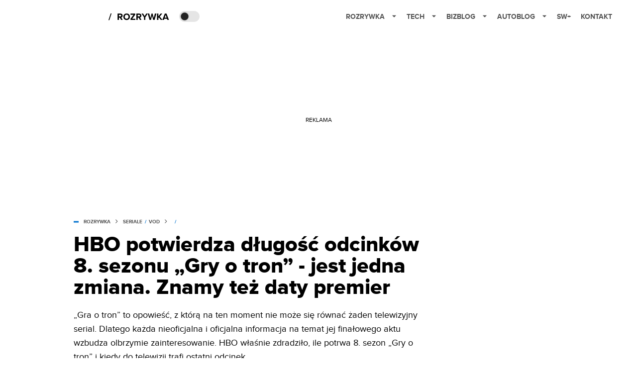

--- FILE ---
content_type: application/javascript; charset=utf-8
request_url: https://rozrywka.spidersweb.pl/_next/static/chunks/903-2a44008b6ee9482d.js
body_size: 36983
content:
(self.webpackChunk_N_E=self.webpackChunk_N_E||[]).push([[903],{74605:function(e,t,a){"use strict";a.d(t,{Z:function(){return u}});var s=a(52322);a(2784);var o=a(8102),n=a(31727),i=a(53931),r=a.n(i),l=a(50310),c=a(89370),d=a(88369),p=e=>{let{post:t}=e,{nrm_promo_post:a,service_name:o,relative_link:n,thumbnail_alt:i,nrm_multi_authors:r,nrm_interactions:l,nrhub_post_id:p,title:h,nrm_author:u,nrm_date:m,headline:_,headline_color:g,headline_name:b,nrm_top_level_category:x,nrm_typ:w,nrm_image:f,lead:v,nrm_time:j,nrhub_lead:k,thumbnail_url:y,publication_date:S,excerpt:H,permalink:C}=t;return(0,s.jsx)(c.Z,{thumbnail:(null==f?void 0:f["post-row"])||"".concat("https://cdn-rb.spidersweb.pl").concat(null==y?void 0:y.replace(/(\.[^.]+)$/,"-320x175$1")),postTime:(0,d.o0)(j||S),nrm_promo_post:a,service_name:o,relative_link:n||C,thumbnail_alt:i,nrm_multi_authors:r,title:h,lead:v||H,nrhub_lead:k,buttonInteractionProps:{service_name:o,relative_link:n||C,nrm_interactions:l,fields:t.fields,nrhub_post_id:p},postAuthorProps:{nrm_author:u,service_name:o,nrm_date:m},postSourceProps:{headline:_,service_name:o,headline_color:g,headline_name:b,single:{isSingle:!1,category:x,type:w,breadcrumbs:!1}}},t.ID)},h=e=>{let{fields:t,posts:a}=e;return(0,s.jsxs)(s.Fragment,{children:[(0,s.jsx)(l.Z,{fields:t,className:"mb-4 md:mb-7"}),a.sort().map((e,t)=>(0,s.jsx)(p,{post:e},t))]})},u=e=>{let{posts:t,fields:a,adSlots:i,device:l,placeholder:c,userAgent:d}=e;return(0,s.jsx)("div",{className:"".concat(r().listPosts," list-posts container bg-main-bg-light dark:bg-main-bg-dark"),children:(0,s.jsx)(n.Z,{leftSide:(0,s.jsx)(h,{fields:a,posts:t}),rightSide:a.sidebar_ad&&!c&&i[a.sidebar_ad]?(0,s.jsx)("div",{className:r().ad,children:(0,s.jsx)(o.default,{device:l,attrs:i[a.sidebar_ad],disableAdSlots:!1})}):null,userAgent:d})})}},77095:function(e,t,a){"use strict";a.d(t,{r:function(){return n},u:function(){return o}});let s=e=>{if(null!=e){if("string"==typeof e){let t=e.trim();if(!t||"null"===t.toLowerCase()||"undefined"===t.toLowerCase())return;return t}return e}},o=e=>s(e),n=e=>s(e)},8102:function(e,t,a){"use strict";a.r(t);var s=a(52322),o=a(2784),n=a(25237),i=a.n(n),r=a(91126),l=a(40791),c=a.n(l),d=a(66582);let p=i()(()=>Promise.all([a.e(2383),a.e(2876),a.e(4106)]).then(a.bind(a,84106)),{loadableGenerated:{webpack:()=>[84106]}});class h extends o.Component{widnowBreakpoint(){return{large:1200,medium:768,small:320}}componentDidMount(){let{attrs:e,refresh:t}=this.props,{adSizes:a,adHigh:s}=e;if(void 0!==s)switch(!0){case window.innerWidth>=this.widnowBreakpoint().large:this.setState({adHeight:s.desktop});break;case window.innerWidth>=this.widnowBreakpoint().medium:this.setState({adHeight:s.tablet});break;case window.innerWidth>=this.widnowBreakpoint().small:this.setState({adHeight:s.mobile})}this.timerHandle=setTimeout(()=>{this.setState({closeAd:!0}),this.timerHandle=0},3e3),t&&r.eX.refresh([e.adUnit])}componentWillUnmount(){this.timerHandle&&(clearTimeout(this.timerHandle),this.timerHandle=0)}getData(e){this.setState({newSlotHigh:e})}render(){let{adHeight:e,adWidth:t,newSlotHigh:a}=this.state,{disableAdSlots:o,attrs:n,disableMask:i,post:r,disableRefresh:l,device:d,dontSendGoogleDfpToWP:h,renderOutOfThePage:u}=this.props,{adUnit:m,active:_,transparent:g,bgColor:b,addStick:x,slotHigh:w}=n,f=g?"transparent":b,v=()=>{this.setState({stickAdVisable:!1})},j={},k="hasSlotAd",y=!1;void 0!==r&&void 0!==r.nrm_product_placement&&(y=r.nrm_product_placement_ads[m]?!r.nrm_product_placement_ads[m]:r.nrm_product_placement),y||(a||0===a?0!==a&&(j={minHeight:"".concat(a+70,"px")},k="hasSlotAd"):void 0===w||!w[d]||0==w[d]||a&&0==a||(j={minHeight:"".concat(w[d]+70,"px")},k="hasSlotAd"));let S=()=>{let{stickAdVisable:e}=this.state;return(0,s.jsx)(s.Fragment,{children:x?(0,s.jsxs)("div",{className:c().adsStick,children:[(0,s.jsx)(p,{attrs:n,post:r,adClose:this.props.adClose,renderOutOfThePage:u}),e?(0,s.jsxs)("div",{className:c().adStick,children:[(0,s.jsx)(p,{attrs:x,post:r,adClose:!0,disableRefresh:l}),this.state.closeAd?(0,s.jsx)("div",{onClick:v,className:c().adClose,children:"x"}):null]}):null]}):(0,s.jsx)(p,{device:d,attrs:n,post:r,adClose:this.props.adClose,disableRefresh:l,dontSendGoogleDfpToWP:h,sendData:this.getData,renderOutOfThePage:u})})},H=()=>{this.setState({stickyAdVisable:!1})};return(0,s.jsx)(s.Fragment,{children:o||!_?(0,s.jsx)("div",{id:n.adUnit.replace(/\//g,"_"),style:j,className:"".concat(c().appAdBox," app-adBox ").concat(k," disableAd")}):this.props.adClose?(()=>{let{stickyAdVisable:e}=this.state;return e?(0,s.jsx)("div",{className:c().adSticky,children:(0,s.jsxs)("div",{className:c().adStickyWraper,children:[S(),this.state.closeAd?(0,s.jsx)("div",{onClick:H,className:c().adClose,children:"x"}):null]})}):null})():i?S():(()=>{let e=x?c().addstickContainer:"";return(0,s.jsx)("div",{id:n.adUnit.replace(/\//g,"_"),className:"".concat(c().appAdBox," app-adBox ").concat(k," ").concat("transparent"==f&&"SpidersWeb/SW//HDH1_HTH1_HMH1"!=m&&"SpidersWeb_Rozrywka/SWR//HDH1_HTH1_HMH1"!=m?"ad-bt-trans":""," ").concat(e),children:(0,s.jsx)("div",{className:"container container--ad ".concat(c().container," ").concat(c().containerAd),children:(0,s.jsx)("div",{className:"adContainer",style:{backgroundColor:f},children:S()})})})})()})}constructor(e){super(e),this.state={closeAd:!1,stickyAdVisable:!0,stickAdVisable:!0,newSlotHigh:!1},this.getData=this.getData.bind(this)}}t.default=function(e){if(d.Em)return(0,s.jsx)(s.Fragment,{});let{attrs:t}=e;return void 0!==t&&(t.adSizes="string"==typeof t.adSizes||t.adSizes instanceof String?t.adSizes.replace(/\\/g,"").replace(/\"$/,"").replace(/\"{/,"{"):t.adSizes),(0,s.jsx)(s.Fragment,{children:t?(0,s.jsx)(h,{...e}):null})}},90162:function(e,t,a){"use strict";a.d(t,{Z:function(){return f}});var s=a(52322),o=a(96577),n=a.n(o),i=a(88369),r=a(50310),l=a(36686),c=a.n(l),d=function(){return(0,s.jsx)("svg",{xmlns:"http://www.w3.org/2000/svg",fillRule:"evenodd",strokeLinejoin:"round",strokeMiterlimit:"2",clipRule:"evenodd",viewBox:"0 0 512 512",children:(0,s.jsxs)("g",{fillRule:"nonzero",children:[(0,s.jsx)("path",{fill:"#1877f2",d:"M512 256C512 114.615 397.385 0 256 0S0 114.615 0 256c0 127.777 93.616 233.685 216 252.89V330h-65v-74h65v-56.4c0-64.16 38.219-99.6 96.695-99.6 28.009 0 57.305 5 57.305 5v63h-32.281C305.918 168 296 187.733 296 207.978V256h71l-11.35 74H296v178.89C418.385 489.685 512 383.777 512 256z"}),(0,s.jsx)("path",{fill:"#fff",d:"M355.65 330L367 256h-71v-48.022c0-20.245 9.917-39.978 41.719-39.978H370v-63s-29.297-5-57.305-5C254.219 100 216 135.44 216 199.6V256h-65v74h65v178.89a257.912 257.912 0 0040 3.11c13.608 0 26.966-1.065 40-3.11V330h59.65z"})]})})},p=function(){return(0,s.jsxs)("svg",{xmlns:"http://www.w3.org/2000/svg",x:"0",y:"0",enableBackground:"new 0 0 112.196 112.196",version:"1.1",viewBox:"0 0 112.196 112.196",xmlSpace:"preserve",children:[(0,s.jsx)("circle",{cx:"56.098",cy:"56.097",r:"56.098",fill:"#007AB9"}),(0,s.jsx)("path",{fill:"#F1F2F2",d:"M89.616 60.611v23.128H76.207V62.161c0-5.418-1.936-9.118-6.791-9.118-3.705 0-5.906 2.491-6.878 4.903-.353.862-.444 2.059-.444 3.268v22.524h-13.41s.18-36.546 0-40.329h13.411v5.715c-.027.045-.065.089-.089.132h.089v-.132c1.782-2.742 4.96-6.662 12.085-6.662 8.822 0 15.436 5.764 15.436 18.149zm-54.96-36.642c-4.587 0-7.588 3.011-7.588 6.967 0 3.872 2.914 6.97 7.412 6.97h.087c4.677 0 7.585-3.098 7.585-6.97-.089-3.956-2.908-6.967-7.496-6.967zm-6.791 59.77H41.27v-40.33H27.865v40.33z"})]})},h=function(){return(0,s.jsxs)("svg",{xmlns:"http://www.w3.org/2000/svg",fillRule:"evenodd",strokeLinejoin:"round",strokeMiterlimit:"2",clipRule:"evenodd",viewBox:"0 0 512 512",children:[(0,s.jsx)("circle",{cx:"256",cy:"256",r:"256",fill:"#1da1f2"}),(0,s.jsx)("path",{fill:"#fff",fillRule:"nonzero",d:"M209.152 391.04c113.536 0 175.616-94.08 175.616-175.616 0-2.688 0-5.376-.128-7.936a126.45 126.45 0 0030.848-32c-11.008 4.864-22.912 8.192-35.456 9.728 12.8-7.68 22.528-19.712 27.136-34.176A124.989 124.989 0 01368 166.016c-11.264-12.032-27.264-19.456-45.056-19.456-34.048 0-61.696 27.648-61.696 61.696 0 4.864.512 9.6 1.664 14.08-51.328-2.56-96.768-27.136-127.232-64.512a61.916 61.916 0 00-8.32 30.976 61.446 61.446 0 0027.52 51.328c-10.112-.256-19.584-3.072-27.904-7.68v.768c0 29.952 21.248 54.784 49.536 60.544a61.529 61.529 0 01-16.256 2.176 58.93 58.93 0 01-11.648-1.152c7.808 24.576 30.592 42.368 57.6 42.88-21.12 16.512-47.744 26.368-76.672 26.368-4.992 0-9.856-.256-14.72-.896 27.008 17.664 59.52 27.904 94.336 27.904"})]})},u=a(97466),m=a.n(u),_=function(){return(0,s.jsxs)(s.Fragment,{children:[(0,s.jsxs)("svg",{xmlns:"http://www.w3.org/2000/svg",enableBackground:"new 0 0 1000 1000",version:"1.1",viewBox:"0 0 1000 1000",xmlSpace:"preserve",className:"jsx-22497f48bd93555",children:[(0,s.jsxs)("linearGradient",{x1:"146.446",x2:"853.553",y1:"853.553",y2:"146.446",gradientUnits:"userSpaceOnUse",id:"SVGID_1_",className:"jsx-22497f48bd93555",children:[(0,s.jsx)("stop",{offset:"0",stopColor:"#FFD521",className:"jsx-22497f48bd93555"}),(0,s.jsx)("stop",{offset:"0.055",stopColor:"#FFD020",className:"jsx-22497f48bd93555"}),(0,s.jsx)("stop",{offset:"0.124",stopColor:"#FEC01E",className:"jsx-22497f48bd93555"}),(0,s.jsx)("stop",{offset:"0.2",stopColor:"#FCA71B",className:"jsx-22497f48bd93555"}),(0,s.jsx)("stop",{offset:"0.282",stopColor:"#FA8316",className:"jsx-22497f48bd93555"}),(0,s.jsx)("stop",{offset:"0.368",stopColor:"#F85510",className:"jsx-22497f48bd93555"}),(0,s.jsx)("stop",{offset:"0.456",stopColor:"#F51E09",className:"jsx-22497f48bd93555"}),(0,s.jsx)("stop",{offset:"0.5",stopColor:"#F30005",className:"jsx-22497f48bd93555"}),(0,s.jsx)("stop",{offset:"0.503",stopColor:"#F20007",className:"jsx-22497f48bd93555"}),(0,s.jsx)("stop",{offset:"0.597",stopColor:"#E1003B",className:"jsx-22497f48bd93555"}),(0,s.jsx)("stop",{offset:"0.688",stopColor:"#D30067",className:"jsx-22497f48bd93555"}),(0,s.jsx)("stop",{offset:"0.776",stopColor:"#C70088",className:"jsx-22497f48bd93555"}),(0,s.jsx)("stop",{offset:"0.859",stopColor:"#BF00A0",className:"jsx-22497f48bd93555"}),(0,s.jsx)("stop",{offset:"0.936",stopColor:"#BB00AF",className:"jsx-22497f48bd93555"}),(0,s.jsx)("stop",{offset:"1",stopColor:"#B900B4",className:"jsx-22497f48bd93555"})]}),(0,s.jsx)("path",{d:"M500 1000C223.9 1000 0 776.1 0 500S223.9 0 500 0s500 223.9 500 500-223.9 500-500 500z",className:"jsx-22497f48bd93555 st0"}),(0,s.jsx)("path",{d:"M500 220.2c91.1 0 101.9.3 137.9 2 33.3 1.5 51.4 7.1 63.4 11.8 15.9 6.2 27.3 13.6 39.2 25.5 11.9 11.9 19.3 23.3 25.5 39.2 4.7 12 10.2 30.1 11.8 63.4 1.6 36 2 46.8 2 137.9s-.3 101.9-2 137.9c-1.5 33.3-7.1 51.4-11.8 63.4-6.2 15.9-13.6 27.3-25.5 39.2-11.9 11.9-23.3 19.3-39.2 25.5-12 4.7-30.1 10.2-63.4 11.8-36 1.6-46.8 2-137.9 2s-101.9-.3-137.9-2c-33.3-1.5-51.4-7.1-63.4-11.8-15.9-6.2-27.3-13.6-39.2-25.5-11.9-11.9-19.3-23.3-25.5-39.2-4.7-12-10.2-30.1-11.8-63.4-1.6-36-2-46.8-2-137.9s.3-101.9 2-137.9c1.5-33.3 7.1-51.4 11.8-63.4 6.2-15.9 13.6-27.3 25.5-39.2 11.9-11.9 23.3-19.3 39.2-25.5 12-4.7 30.1-10.2 63.4-11.8 36-1.7 46.8-2 137.9-2m0-61.5c-92.7 0-104.3.4-140.7 2.1-36.3 1.7-61.1 7.4-82.9 15.9C254 185.3 234.9 197 216 216c-19 19-30.6 38-39.4 60.5-8.4 21.7-14.2 46.5-15.9 82.9-1.7 36.4-2.1 48-2.1 140.7 0 92.7.4 104.3 2.1 140.7 1.7 36.3 7.4 61.1 15.9 82.9C185.3 746 197 765.1 216 784c19 19 38 30.6 60.5 39.4 21.7 8.4 46.5 14.2 82.9 15.9 36.4 1.7 48 2.1 140.7 2.1s104.3-.4 140.7-2.1c36.3-1.7 61.1-7.4 82.9-15.9C746 814.7 765.1 803 784 784c19-19 30.6-38 39.4-60.5 8.4-21.7 14.2-46.5 15.9-82.9 1.7-36.4 2.1-48 2.1-140.7s-.4-104.3-2.1-140.7c-1.7-36.3-7.4-61.1-15.9-82.9C814.7 254 803 234.9 784 216c-19-19-38-30.6-60.5-39.4-21.7-8.4-46.5-14.2-82.9-15.9-36.3-1.6-47.9-2-140.6-2z",className:"jsx-22497f48bd93555 st1"}),(0,s.jsx)("path",{d:"M500 324.7c-96.8 0-175.3 78.5-175.3 175.3S403.2 675.3 500 675.3 675.3 596.8 675.3 500 596.8 324.7 500 324.7zm0 289.1c-62.8 0-113.8-50.9-113.8-113.8s51-113.8 113.8-113.8S613.8 437.1 613.8 500s-51 113.8-113.8 113.8z",className:"jsx-22497f48bd93555 st1"}),(0,s.jsx)("circle",{cx:"682.2",cy:"317.8",r:"41",className:"jsx-22497f48bd93555 st1"})]}),(0,s.jsx)(m(),{id:"22497f48bd93555",children:".st0{fill:url(#SVGID_1_)}.st1{fill:#fff}"})]})},g=function(){return(0,s.jsx)("svg",{xmlns:"http://www.w3.org/2000/svg",width:"512",height:"512",viewBox:"0 0 152 152",children:(0,s.jsx)("g",{"data-name":"Layer 2",children:(0,s.jsx)("g",{children:(0,s.jsxs)("g",{"data-name":"02.YouTube",children:[(0,s.jsx)("circle",{cx:"76",cy:"76",r:"76",fill:"red"}),(0,s.jsx)("path",{fill:"#fff",d:"M100.87 47.41H51.13A15.13 15.13 0 0036 62.55v26.9a15.13 15.13 0 0015.13 15.14h49.74A15.13 15.13 0 00116 89.45v-26.9a15.13 15.13 0 00-15.13-15.14zM65.46 88.26V63.74L86.54 76z"})]})})})})},b=e=>{let{socials:t}=e;if(!t)return null;let a={twitter:h,youtube:g,facebook:d,linkedin:p,instagram:_};return(0,s.jsx)(s.Fragment,{children:Object.entries(t).map(e=>{let[t,o]=e;if(!o)return null;let n=a[t];return n?(0,s.jsx)("a",{className:c().social_icon,href:o,target:"_blank",rel:"noopener noreferrer",children:(0,s.jsx)(n,{})},t):null})})},x=a(61847),w=a.n(x),f=e=>{let{authorName:t,authorAvatar:a,authorDescription:o,authorStartDate:l,authorPostCount:c,authorSocial:d,authorUrl:p,authorEmail:h}=e,u=(0,i.mi)(a)?(0,i.nF)():a;return(0,s.jsx)("div",{className:w().authorBio,children:(0,s.jsxs)("div",{className:"container",children:[(0,s.jsxs)("div",{className:w().authorBio__image,children:[(0,s.jsxs)("div",{itemType:"http://schema.org/Person",children:[(0,s.jsx)("meta",{itemProp:"jobTitle",content:"Redaktor Spider's Web"}),h?(0,s.jsx)("meta",{itemProp:"email",content:h}):null,(0,s.jsx)("meta",{itemProp:"url",content:p.replace(/\/+$/,"")}),(0,s.jsx)("meta",{itemProp:"memberOf",content:"Spider's Web"}),(0,s.jsx)("meta",{itemProp:"image",content:u}),(0,s.jsx)("span",{itemProp:"name",children:(0,s.jsx)(r.Z,{fields:t,elementType:"authorBio",className:"mb-6"})})]}),u&&(0,s.jsx)("div",{children:(0,s.jsx)(n(),{src:(0,i.lA)(u),alt:t.title,width:262,height:262,style:{maxWidth:"100%",height:"auto"}})})]}),(0,s.jsx)("div",{className:w().authorBio__info,dangerouslySetInnerHTML:{__html:o}}),(0,s.jsxs)("div",{className:w().authorBio__stats,children:[(0,s.jsx)(r.Z,{fields:{title:"statystyki"},className:"mb-4 md:mb-6"}),(0,s.jsxs)("div",{className:w().authorBio__stats__item,children:["Aktywny od: ",(0,s.jsx)("span",{children:new Date(l).toLocaleDateString("pl-PL")})]}),(0,s.jsxs)("div",{className:w().authorBio__stats__item,children:["Dodał: ",(0,s.jsxs)("span",{children:[c," tekst\xf3w"]})]}),d&&(0,s.jsx)("div",{className:w().authorBio__social_media,children:(0,s.jsx)(b,{socials:d})})]})]})})}},72251:function(e,t,a){"use strict";var s=a(52322);a(2784);var o=a(62139),n=a(45396),i=a.n(n);t.Z=function(e){let{fields:t,h1:a}=e,n="M"===t.size?i().titleM:i().postTitle;return(0,s.jsx)("div",{className:"".concat(n," ").concat(i().bigTitle," container bg-main-bg-light dark:bg-main-bg-dark"),children:(0,s.jsx)(o.default,{post:t,disableLink:!0,h1:a})})}},11475:function(e,t,a){"use strict";var s=a(52322);a(2784);var o=a(72670),n=a.n(o),i=a(97328),r=a.n(i);let l="text-lg leading-[158.34%] py-2";t.Z=e=>{let{html:t}=e;if(!(null==t?void 0:t.trim()))return null;let a=t.replace(/<a\s/g,'<a class="'.concat("underline text-black dark:text-white",'" ')).replace(/^\s*<p>/,"").replace(/<\/p>\s*$/,"");if(!(null==a?void 0:a.trim()))return null;if(a.trim().startsWith("<p")){let e=function(e){let t="".concat(r().BlockCoreParagraph," ").concat(l);return e.includes("class=")?e.replace(/class="([^"]*)"/,'class="$1 '.concat(t,'"')):e.replace(/^(\s*<p)([^>]*)(>)/,'$1 class="'.concat(t,'"$2$3'))}(a);return(0,s.jsx)(s.Fragment,{children:n()(e)})}return(0,s.jsx)("p",{className:"".concat(r().BlockCoreParagraph," ").concat(l),children:n()(a)})}},89370:function(e,t,a){"use strict";a.d(t,{Z:function(){return b}});var s=a(52322);a(2784);var o=a(65021),n=a(96577),i=a.n(n),r=a(25947),l=a.n(r),c=a(88369),d=a(14536),p=a(39097),h=a(72670),u=a.n(h),m=()=>(0,s.jsxs)("div",{className:l().photoPlaceholder,children:[" ",(0,s.jsx)("svg",{xmlns:"http://www.w3.org/2000/svg",width:"121",height:"13",fill:"none",viewBox:"0 0 121 13",children:(0,s.jsx)("path",{fill:"oklch(44.6% 0.043 257.281)",d:"M5.42 13c3.46 0 5.132-1.736 5.132-4.038 0-4.698-7.361-3.358-7.361-5.358 0-.755.653-1.264 1.826-1.264 1.307 0 2.69.434 3.729 1.377l1.518-1.962C8.995.604 7.304 0 5.267 0 2.249 0 .404 1.736.404 3.83c0 4.736 7.38 3.208 7.38 5.434 0 .717-.73 1.396-2.23 1.396A5.67 5.67 0 011.48 8.962L0 11c1.192 1.189 2.96 2 5.42 2zM15.12 12.774V8.302h3.267c2.768 0 4.305-1.868 4.305-4.057 0-2.207-1.518-4.056-4.305-4.056H12.39v12.585h2.73zm2.902-6.83h-2.903V2.546h2.903c1.076 0 1.883.642 1.883 1.698 0 1.038-.807 1.698-1.883 1.698zM27.114 12.774V.189h-2.73v12.585h2.73zM34.714 12.774c4.017 0 6.804-2.491 6.804-6.283 0-3.793-2.787-6.302-6.804-6.302h-5.055v12.585h5.055zm0-2.359h-2.326V2.547h2.326c2.633 0 4.017 1.717 4.017 3.944 0 2.132-1.48 3.924-4.017 3.924zM52.527 12.774v-2.359h-6.343V7.566h6.209V5.208h-6.209v-2.66h6.343V.187h-9.072v12.586h9.072zM65.04 12.774L62.157 7.98c1.384-.32 2.806-1.51 2.806-3.736 0-2.34-1.633-4.056-4.305-4.056h-5.997v12.585h2.73V8.302h1.998l2.518 4.472h3.133zm-4.786-6.83h-2.863V2.546h2.863c1.096 0 1.922.642 1.922 1.698 0 1.057-.826 1.698-1.922 1.698zM69.745 1.925C69.745.698 68.918 0 68.015 0c-.808 0-1.5.68-1.5 1.51 0 .792.577 1.358 1.308 1.358.134 0 .307-.038.365-.076-.154.68-.865 1.472-1.48 1.793l1.057.849c1.172-.83 1.98-2.094 1.98-3.51zM76.335 13c3.46 0 5.132-1.736 5.132-4.038 0-4.698-7.361-3.358-7.361-5.358 0-.755.653-1.264 1.826-1.264 1.306 0 2.69.434 3.728 1.377l1.519-1.962C79.91.604 78.219 0 76.18 0c-3.017 0-4.862 1.736-4.862 3.83 0 4.736 7.38 3.208 7.38 5.434 0 .717-.73 1.396-2.23 1.396a5.67 5.67 0 01-4.074-1.698L70.915 11c1.191 1.189 2.96 2 5.42 2zM95.068 12.774L98.72.189h-1.768l-2.826 10.49L91.186.19h-1.327l-2.94 10.49L84.073.19h-1.769l3.652 12.585h1.73l2.826-10.151 2.825 10.15h1.73zM108.904 12.774v-1.397h-6.805v-4.34h6.67V5.643h-6.67V1.585h6.805V.189h-8.4v12.585h8.4zM117.29 12.774c2.345 0 3.71-1.378 3.71-3.397 0-1.51-1.134-2.886-2.499-3.094 1.173-.245 2.249-1.302 2.249-2.887 0-1.887-1.365-3.207-3.594-3.207h-5.709v12.585h5.843zm-.403-7.132h-3.844V1.585h3.844c1.441 0 2.21.906 2.21 2.038 0 1.15-.769 2.019-2.21 2.019zm.077 5.735h-3.921v-4.34h3.921c1.576 0 2.383 1.02 2.383 2.17 0 1.34-.884 2.17-2.383 2.17z"})})]}),_=a(59392),g=a(35094),b=e=>{var t;let a,{nrm_promo_post:n,service_name:r,relative_link:p,thumbnail_alt:h,nrm_multi_authors:b,title:x,postAuthorProps:w,postSourceProps:f,thumbnail:v,postTime:j,lead:k,nrhub_lead:y,className:S=""}=e,H=(0,c.mi)(v)?(0,c.nF)():v,C=y||k;return a=[],Array.isArray(t=b||w)||"object"!=typeof t||null===t?Array.isArray(t)&&t.forEach(e=>{e.author&&a.push({name:e.author.name,relative_link:e.author.relative_link,avatar:e.author.avatar})}):t.nrm_author&&a.push({name:t.nrm_author.name,relative_link:t.nrm_author.relative_link,avatar:t.nrm_author.avatar}),(0,s.jsxs)("div",{className:(0,g.cn)("relative pb-[35px] last:pb-0",S),children:[(0,s.jsx)(o.Z,{portal:r,relativeLink:p,promolink:n,children:(0,s.jsxs)("div",{className:l().postRow,children:[(0,s.jsx)("div",{className:l().left,children:(0,s.jsxs)("div",{style:{width:"100%",position:"relative",display:"flex",justifyContent:"center",alignItems:"center"},children:["string"==typeof H&&""!==H.trim()&&/^https?:\/\/.*\.(jpg|jpeg|png|gif|webp)$/i.test(H)?(0,s.jsx)(i(),{src:(0,c.lA)(H),alt:h,height:175,width:320,quality:100,sizes:"(max-width: 360px) 306px, (max-width: 414px) 360px",style:{height:"100%",width:"100%",objectFit:"cover",borderRadius:"15px"}}):(0,s.jsx)(m,{}),(0,s.jsx)("div",{className:l().authorsContainer,children:!1})]})}),(0,s.jsxs)("div",{className:l().right,children:[(0,s.jsx)("h2",{className:l().postTitle,children:u()(x)}),C&&(0,s.jsx)("div",{className:l().firstParagraph,children:u()((0,_.decode)(C))})]})]})}),(0,s.jsx)(d.Z,{...f,postLink:p,postTime:j,decorativeElementSize:"S",className:"absolute top-1 min-[600px]:top-0 min-[600px]:left-[300px]"})]})}},56134:function(e,t,a){"use strict";a.d(t,{Z:function(){return l}});var s=a(52322),o=a(72670),n=a.n(o),i=a(2784),r=e=>{let{html:t}=e,a=function(e){let t=e.match(/widget\/(\d+)/);return t&&t[1]?t[1]:null}(t);return(0,i.useEffect)(()=>{let e=document.createElement("script");e.type="text/javascript",e.async=!0,e.innerHTML="\n        var tab = tab || [];\n        tab.push(function() {\n          var token = Math.random().toString(36).substr(2) + Math.random().toString(36).substr(2);\n          var script = document.createElement('script');\n          script.type = 'text/javascript';\n          script.src = 'https://www.oferteo.pl/widget/".concat(a,"?token=' + token;\n          document.body.appendChild(script);\n        });\n        for (let i = 0; i < tab.length; i++) { tab[i](); tab.pop(); }\n      "),document.body.appendChild(e)},[a]),(0,s.jsx)("div",{style:{paddingBottom:"25px"},className:"oferteo-widget no-display-ads",children:(0,s.jsx)("div",{className:"ofe-6809955-".concat(a," w-").concat(a)})})},l=function(e){let{html:t}=e;return t.includes('<div class="oferteo-widget">')?(0,s.jsx)(r,{html:t}):(0,s.jsx)(s.Fragment,{children:n()(t)})}},34636:function(e,t,a){"use strict";var s=a(52322),o=a(63170),n=a.n(o);t.Z=function(e){let t;let{block:a,figcaption:o,figcaptionGallery:i}=e;return o?t=o:i&&(t=(0,s.jsx)("figcaption",{className:"blocks-gallery-caption",children:i})),(0,s.jsxs)("div",{className:"".concat(n().BlockWithFigcaption," reddit-embed-outer-wrap"),children:[(0,s.jsx)("div",{className:n().BlockWithFigcaption__block,children:a}),t?(0,s.jsx)("div",{className:n().BlockWithFigcaption,children:t}):null]})}},44555:function(e,t,a){"use strict";a.d(t,{Z:function(){return l}});var s=a(52322),o=a(85085),n=a(8013),i=a.n(n),r=a(66582);function l(e){switch(!0){case r.Em:case r.tq:}return(0,s.jsx)("div",{className:i().CompositionGridContentWithSidebar,children:(0,s.jsxs)("div",{className:"".concat(i().row," row"),children:[(0,s.jsx)("div",{className:"".concat(i().column," ").concat(i().content," mf"),children:e.gridLeftSide}),(0,s.jsxs)("div",{className:"".concat(i().column," ").concat(i().sidebar),style:{display:"flex",flexDirection:"column"},children:[e.gridRightSide,r.Em?null:(0,s.jsx)(o.Z,{offsetTop:84,offsetBottom:20,children:e.gridRightSideSticky})]})]})})}},31727:function(e,t,a){"use strict";var s=a(52322),o=a(52609),n=a.n(o),i=a(66582),r=a(85085),l=a(2784);t.Z=function(e){let{leftSide:t,rightSide:a,userAgent:o}=e,[c,d]=(0,l.useState)(!0);return(0,l.useEffect)(()=>{d(!!i.tq||!!i.Em)},[]),(0,s.jsxs)("div",{style:c?{flexWrap:"wrap"}:{flexWrap:"nowrap"},className:"".concat(n().row," row"),children:[(0,s.jsx)("div",{className:n().column,children:t}),(0,s.jsx)("div",{className:n().columnRight,children:(0,s.jsx)(r.Z,{offsetTop:80,offsetBottom:20,children:a})})]})}},83818:function(e,t,a){"use strict";a.d(t,{$:function(){return l}});var s=a(52322),o=a(39097),n=a.n(o),i=a(90759),r=a.n(i);let l=e=>{let{footerMenu:t}=e;return(0,s.jsx)("footer",{className:r().footer,children:(0,s.jsxs)("div",{className:"container",children:[(0,s.jsxs)("div",{className:"".concat(r().footer__info," wp-block-column"),style:{flexBasis:"50%"},children:[(0,s.jsx)(p,{}),(0,s.jsx)(d,{})]}),(0,s.jsx)(c,{footerMenu:t})]})})},c=e=>{let{footerMenu:t}=e;return(0,s.jsx)("div",{className:"".concat(r().footer__menus," wp-block-column"),style:{flexBasis:"50%"},children:t.map((e,t)=>(0,s.jsxs)("div",{className:"".concat(r().footer__menu," ").concat(r()["m"+t]),children:[(0,s.jsx)("div",{className:r().footer__title,children:e.name}),(0,s.jsx)("ul",{className:"".concat(r().footer__menu__list," ").concat(r().footer__list),children:e.item.map((e,t)=>(0,s.jsx)("li",{children:(0,s.jsx)(n(),{className:r().footer__link,href:e.link,children:e.title})},t))})]},t))})},d=()=>(0,s.jsxs)("div",{className:r().footer__txt,children:[(0,s.jsx)("div",{className:"".concat(r().footer__title," show-for-large"),children:"2025 Spider’s Web. WSZELKIE PRAWA ZASTRZEŻONE"}),(0,s.jsx)("div",{className:"".concat(r().footer__title," ").concat(r().footer__titleNoimportant," hide-for-large"),children:"Ważne: wykorzystujemy pliki"}),(0,s.jsx)("div",{className:r().footer__cookies,children:"Używamy informacji zapisanych za pomocą cookies i podobnych technologii m.in. w celach reklamowych i statystycznych oraz w celu dostosowania naszych serwis\xf3w do indywidualnych potrzeb użytkownik\xf3w."}),(0,s.jsx)("div",{className:r().footer__cookies,style:{marginTop:20},children:"Publikacje zawierają linki afiliacyjne Grupy Spider’s Web."})]}),p=()=>(0,s.jsxs)("div",{className:r().footer__logo,children:[(0,s.jsx)("div",{className:"hide-theme-dark",children:(0,s.jsx)(h,{})}),(0,s.jsx)("div",{className:"hide-theme-default",children:(0,s.jsx)(u,{})})]}),h=()=>(0,s.jsxs)("svg",{width:"42",height:"53",viewBox:"0 0 42 53",fill:"none",xmlns:"https://www.w3.org/2000/svg",children:[(0,s.jsx)("path",{d:"M0 0V42.4063H7.875V52.6766L18.0469 42.4063H30.8438L22.9688 34.4551H7.875V7.95119H34.125V34.4551H30.8438V42.4063H42V0H0Z",fill:"#9F0060"}),(0,s.jsx)("g",{opacity:"0.5",children:(0,s.jsx)("g",{opacity:"0.5",children:(0,s.jsx)("path",{opacity:"0.5",d:"M18.0469 42.4062L7.875 47.1273V42.4062H18.0469Z",fill:"black"})})})]}),u=()=>(0,s.jsxs)("svg",{width:"42",height:"53",viewBox:"0 0 42 53",fill:"none",xmlns:"https://www.w3.org/2000/svg",children:[(0,s.jsx)("path",{d:"M0 0V42.4063H7.875V52.6766L18.0469 42.4063H30.8438L22.9688 34.4551H7.875V7.95119H34.125V34.4551H30.8438V42.4063H42V0H0Z",fill:"#FFFFFF"}),(0,s.jsx)("g",{opacity:"0.5",children:(0,s.jsx)("g",{opacity:"0.5",children:(0,s.jsx)("path",{opacity:"0.5",d:"M18.0469 42.4062L7.875 47.1273V42.4062H18.0469Z",fill:"black"})})})]})},68329:function(e,t,a){"use strict";a.d(t,{u:function(){return g},Z:function(){return b}});var s=a(52322),o=a(2784),n=a(97729),i=a.n(n),r=a(5632),l=a(45847),c=a.n(l),d=a(88369),p=a(59392);let h={post:{name:"Spider's Web",logo:"https://cdn-sw.spidersweb.pl/2020/06/12647342101537750220059232572619839449969657n.png",socialMedia:["https://www.facebook.com/SpidersWebPL","https://x.com/SpidersWebPL","https://www.linkedin.com/company/spiderswebpl/","https://www.youtube.com/@SpidersWebTV","https://www.instagram.com/spiderswebpl/","https://www.tiktok.com/@spiderswebpl"],description:"Spider's Web to największy niezależny technologiczno-lifestylowy blog w Polsce. Kilkunastu bloger\xf3w regularnie tworzy felietony, opiniotw\xf3rcze teksty, tłumaczy zagadnienia ze świata nauki i doradza w zakupach elektroniki."},rozrywka:{name:"Rozrywka Spider's Web",logo:"https://cdn-rb.spidersweb.pl/2021/04/logo-rozrywka-blog-1.png",socialMedia:["https://www.facebook.com/Rozrywka.Blog","https://x.com/RozrywkaBlog","https://www.linkedin.com/company/spiderswebpl/","https://www.youtube.com/@rozrywkaSW","https://www.tiktok.com/@spiderswebpl"],description:"Co obejrzeć, w co zagrać, czego posłuchać, co przeczytać, ale wszystko dostępne już teraz, od ręki, w sieci."}};function u(){return h.rozrywka||h.post}function m(e,t){var a,s;return(null==e?void 0:null===(a=e.author)||void 0===a?void 0:a.relative_link)?"".concat(t).concat(e.author.relative_link):(null==e?void 0:null===(s=e.nrm_author)||void 0===s?void 0:s.relative_link)?"".concat(t).concat(e.nrm_author.relative_link):void 0}function _(e){let{siteUrl:t,siteName:a,organizationLogoUrl:s,organizationLogoWidth:o="192",organizationLogoHeight:n="192"}=e;return{"@type":"Organization","@id":"".concat(t,"#organization"),name:a,url:t,description:u().description,logo:{"@type":"ImageObject","@id":"".concat(t,"#logo"),url:s,width:Number(o),height:Number(n),caption:"Logo - ".concat(a)},sameAs:u().socialMedia}}let g=e=>{var t;let{post:a}=e,{titleToMetadate:n,seo:l,nrm_meta_noindex:h,type:g,post_generated_date:b,ID:x}=a,w=!!b,f=(0,r.useRouter)(),[v,j]=(0,o.useState)(0);0!==v||w||((0,d.XK)(f.asPath),j(1));let k=function(e,t){var a,s,o,n,i,r,l,c,d,h,g,b,x,w,f;let v=(null==e?void 0:null===(s=e.nrm_review_new)||void 0===s?void 0:null===(a=s.type)||void 0===a?void 0:a.value)?e.nrm_review_new:void 0,j="".concat("https://rozrywka.spidersweb.pl").concat(t),k="https://rozrywka.spidersweb.pl",y=null==e?void 0:null===(o=e.nrm_typ)||void 0===o?void 0:o.name,S=(0,p.decode)((null==e?void 0:e.lead)||""),H=u().name,C=null==e?void 0:null===(n=e.seo)||void 0===n?void 0:n.description,B=function(e){var t;if(Array.isArray(e))return null===(t=e.find(e=>{var t;return(null==e?void 0:null===(t=e.type)||void 0===t?void 0:t.property)==="og:image"}))||void 0===t?void 0:t.content}(null==e?void 0:null===(i=e.seo)||void 0===i?void 0:i.meta),N=u().logo,L=(null==e?void 0:e.titleToMetadate)||(null==e?void 0:null===(h=e.seo)||void 0===h?void 0:h.title)||(null==e?void 0:null===(g=e.seo)||void 0===g?void 0:g.metaTitle)||(null==e?void 0:e.title)||"",M=Array.isArray(b=null==e?void 0:e.categories)?b.map(e=>({name:null==e?void 0:e.name,slug:null==e?void 0:e.slug})).filter(e=>"string"==typeof e.name&&"string"==typeof e.slug):[],z=function(e){if(!Array.isArray(e)||0===e.length)return;let t=e.map(e=>null==e?void 0:e.name).filter(e=>"string"==typeof e&&e.trim().length>0);return t.length>0?t.join(", "):void 0}(null==e?void 0:e.tags),P=(null==e?void 0:e.post_generated_date)?e.post_generated_date.replace(" ","T")+"+02:00":null==e?void 0:null===(x=e.post_date_time)||void 0===x?void 0:x.ISO_8601,A=function(e){var t;let a=(null==e?void 0:null===(t=e.post_date_time)||void 0===t?void 0:t.ISO_8601)||("string"==typeof(null==e?void 0:e.post_date_time)?e.post_date_time:void 0);return a?String(new Date(a).getFullYear()):String(new Date().getFullYear())}(e),T=m(e,k),W=function(e,t){let a=m(e,t);return a?"".concat(a,"#person"):void 0}(e,k),R=(null==e?void 0:null===(w=e.nrm_author)||void 0===w?void 0:w.avatar)||void 0,F=B||(null==e?void 0:e.nrm_image_src_full)||(null==e?void 0:null===(f=e.nrm_image)||void 0===f?void 0:f.single_page)||"",V={siteUrl:k,siteName:H,siteDescription:C,organizationLogoUrl:N,pageUrl:j,pageTitle:L,datePublished:null==e?void 0:null===(r=e.post_date_time)||void 0===r?void 0:r.ISO_8601,dateModified:P,imageUrl:F,authorName:(null==e?void 0:null===(l=e.author)||void 0===l?void 0:l.name)||(null==e?void 0:null===(c=e.nrm_author)||void 0===c?void 0:c.name)||"",authorUrl:T,authorId:W,authorImage:R,keywords:z,articleSection:(null==e?void 0:e.articleSection)||(null==e?void 0:null===(d=e.nrm_top_level_category)||void 0===d?void 0:d.name),categories:M,copyrightYear:A,lead:S};return"/"===t?{"@context":"https://schema.org","@graph":[_(V)]}:function(e,t,a,s){let{categories:o=[]}=e,n=(null==a?void 0:a.toLowerCase())==="news"?function(e){let{pageUrl:t,pageTitle:a,datePublished:s,dateModified:o,authorName:n,authorUrl:i,authorId:r,authorImage:l,keywords:c,articleSection:d,copyrightYear:p,lead:h,siteName:u,organizationLogoUrl:m}=e,_="".concat(e.siteUrl,"#organization");return{"@type":"NewsArticle","@id":"".concat(t,"#article"),url:t,inLanguage:"pl-PL",author:{"@type":"Person",...r?{"@id":r}:{},name:n,...i?{url:i}:{},...l?{image:l}:{}},headline:a,...s?{datePublished:s}:{},...o?{dateModified:o}:{},...h?{description:h}:{},mainEntityOfPage:{"@type":"WebPage",url:t},publisher:{"@type":"Organization",name:u,logo:{"@type":"ImageObject",url:m}},image:{"@id":"".concat(t,"#primaryimage")},...c?{keywords:c}:{},...d?{articleSection:d}:{},...p?{copyrightYear:String(p)}:{},copyrightHolder:{"@id":_}}}(e):function(e){let{siteName:t,organizationLogoUrl:a,pageUrl:s,pageTitle:o,datePublished:n,dateModified:i,authorName:r,authorUrl:l,authorId:c,authorImage:d,keywords:p,articleSection:h,copyrightYear:u,lead:m}=e,_="".concat(e.siteUrl,"#organization");return{"@type":"Article","@id":"".concat(s,"#article"),url:s,inLanguage:"pl-PL",isPartOf:{"@id":"".concat(s,"#webpage")},author:{"@type":"Person",...c?{"@id":c}:{},name:r,...l?{url:l}:{},...d?{image:d}:{}},headline:o,...n?{datePublished:n}:{},...i?{dateModified:i}:{},...m?{description:m}:{},mainEntityOfPage:{"@type":"WebPage",url:s},publisher:{"@type":"Organization",name:t,logo:{"@type":"ImageObject",url:a}},image:{"@id":"".concat(s,"#primaryimage")},...p?{keywords:p}:{},...h?{articleSection:h}:{},...u?{copyrightYear:String(u)}:{},copyrightHolder:{"@id":_}}}(e),i=[_(e),function(e){let{siteUrl:t,siteName:a,siteDescription:s,organizationLogoUrl:o}=e;return{"@type":"WebSite","@id":"".concat(t,"#website"),url:t,name:a,...s?{description:s}:{},publisher:{"@type":"Organization",name:a,logo:{"@type":"ImageObject",url:o}}}}(e),function(e){let{pageUrl:t,pageLanguage:a="pl-PL",pageTitle:s,categories:o=[]}=e,n="".concat(e.siteUrl,"#website");return{"@type":"WebPage","@id":"".concat(t,"#webpage"),url:t,inLanguage:a,name:s,isPartOf:{"@id":n},primaryImageOfPage:{"@id":"".concat(t,"#primaryimage")},...Array.isArray(o)&&o.length>0?{breadcrumb:{"@id":"".concat(t,"#breadcrumb")}}:{}}}(e),function(e){let{pageUrl:t,pageTitle:a,imageUrl:s,imageWidth:o="1200",imageHeight:n="675"}=e;return{"@type":"ImageObject","@id":"".concat(t,"#primaryimage"),url:s,width:Number(o),height:Number(n),caption:a}}(e),n];if(Array.isArray(o)&&o.length>0&&i.push(function(e,t,a){let s=[{"@type":"ListItem",position:1,name:"Strona gł\xf3wna",item:e},...a.map((t,a)=>({"@type":"ListItem",position:a+2,name:t.name,item:"".concat(e,"/").concat("category","/").concat(t.slug)}))];return{"@type":"BreadcrumbList","@id":"".concat(t,"#breadcrumb"),itemListElement:s}}(e.siteUrl,e.pageUrl,o)),t&&t.ocena&&t.type.value&&t.title){let a=[];switch(t.type.value.toLowerCase()){case"movie":a=function(e,t,a){let{pageUrl:s,authorName:o,authorUrl:n,authorId:i,authorImage:r,siteName:l,organizationLogoUrl:c}=e,d="".concat(s,"#movie"),p="".concat(s,"#review"),h="".concat(s,"#reviewRating");return[{"@type":"Rating","@id":h,ratingValue:t.ocena,bestRating:"10",worstRating:"1"},{"@type":"Movie","@id":d,name:t.title||e.pageTitle,image:{"@type":"ImageObject",url:e.imageUrl,...e.imageWidth?{width:e.imageWidth}:{},...e.imageHeight?{height:e.imageHeight}:{},...e.imageCaption?{caption:e.imageCaption}:{}},...t.author?{director:t.author.split(",").map(e=>({"@type":"Person",name:e.trim()}))}:{},aggregateRating:{"@id":h},review:{"@id":p}},{"@type":"Review","@id":p,name:e.pageTitle,reviewRating:{"@id":h},author:{"@type":"Person",...i?{"@id":i}:{},name:o,...n?{url:n}:{},...r?{image:r}:{}},publisher:{"@type":"Organization",name:l,logo:{"@type":"ImageObject",url:c}},itemReviewed:{"@id":d},...t.type.value?{type:t.type.value}:{},...a?{reviewBody:a}:{},...e.imageUrl?{image:{"@type":"ImageObject",url:e.imageUrl,...e.imageWidth?{width:e.imageWidth}:{},...e.imageHeight?{height:e.imageHeight}:{},...e.imageCaption?{caption:e.imageCaption}:{}}}:{}}]}(e,t,s);break;case"tvseries":a=function(e,t,a){let{pageUrl:s,authorName:o,authorUrl:n,authorId:i,authorImage:r,siteName:l,organizationLogoUrl:c}=e,d="".concat(s,"#tvseries"),p="".concat(s,"#review"),h="".concat(s,"#reviewRating");return[{"@type":"Rating","@id":h,ratingValue:t.ocena,bestRating:"10",worstRating:"1"},{"@type":"TVSeries","@id":d,name:t.title||e.pageTitle,image:{"@type":"ImageObject",url:e.imageUrl,...e.imageWidth?{width:e.imageWidth}:{},...e.imageHeight?{height:e.imageHeight}:{},...e.imageCaption?{caption:e.imageCaption}:{}},...t.author?{creator:t.author.split(",").map(e=>({"@type":"Person",name:e.trim()}))}:{},aggregateRating:{"@id":h},review:{"@id":p}},{"@type":"Review","@id":p,name:e.pageTitle,reviewRating:{"@id":h},author:{"@type":"Person",...i?{"@id":i}:{},name:o,...n?{url:n}:{},...r?{image:r}:{}},publisher:{"@type":"Organization",name:l,logo:{"@type":"ImageObject",url:c}},itemReviewed:{"@id":d},...t.type.value?{type:t.type.value}:{},...a?{reviewBody:a}:{},...e.imageUrl?{image:{"@type":"ImageObject",url:e.imageUrl,...e.imageWidth?{width:e.imageWidth}:{},...e.imageHeight?{height:e.imageHeight}:{},...e.imageCaption?{caption:e.imageCaption}:{}}}:{}}]}(e,t,s);break;case"game":a=function(e,t,a){let{pageUrl:s,authorName:o,authorUrl:n,authorId:i,authorImage:r,siteName:l,organizationLogoUrl:c}=e,d="".concat(s,"#game"),p="".concat(s,"#review"),h="".concat(s,"#reviewRating");return[{"@type":"Rating","@id":h,ratingValue:t.ocena,bestRating:"10",worstRating:"1"},{"@type":"VideoGame","@id":d,name:t.title||e.pageTitle,image:{"@type":"ImageObject",url:e.imageUrl,...e.imageWidth?{width:e.imageWidth}:{},...e.imageHeight?{height:e.imageHeight}:{},...e.imageCaption?{caption:e.imageCaption}:{}},...t.author?{creator:t.author.split(",").map(e=>({"@type":"Person",name:e.trim()}))}:{},aggregateRating:{"@id":h},review:{"@id":p}},{"@type":"Review","@id":p,name:e.pageTitle,reviewRating:{"@id":h},author:{"@type":"Person",...i?{"@id":i}:{},name:o,...n?{url:n}:{},...r?{image:r}:{}},publisher:{"@type":"Organization",name:l,logo:{"@type":"ImageObject",url:c}},itemReviewed:{"@id":d},...t.type.value?{type:t.type.value}:{},...a?{reviewBody:a}:{},...e.imageUrl?{image:{"@type":"ImageObject",url:e.imageUrl,...e.imageWidth?{width:e.imageWidth}:{},...e.imageHeight?{height:e.imageHeight}:{},...e.imageCaption?{caption:e.imageCaption}:{}}}:{}}]}(e,t,s);break;default:a=function(e,t,a){let{pageUrl:s,authorName:o,authorUrl:n,authorId:i,authorImage:r,siteName:l,organizationLogoUrl:c}=e,d="".concat(s,"#reviewRating");return[{"@type":"Rating","@id":d,ratingValue:t.ocena,bestRating:"10",worstRating:"1"},{"@type":"Review","@id":"".concat(s,"#review"),name:e.pageTitle,reviewRating:{"@id":d},author:{"@type":"Person",...i?{"@id":i}:{},name:o,...n?{url:n}:{},...r?{image:r}:{}},publisher:{"@type":"Organization",name:l,logo:{"@type":"ImageObject",url:c}},itemReviewed:{"@id":"".concat(s,"#article"),"@type":t.type.value||"Thing",name:e.pageTitle,...e.imageUrl?{image:{"@type":"ImageObject",url:e.imageUrl,...e.imageWidth?{width:e.imageWidth}:{},...e.imageHeight?{height:e.imageHeight}:{},...e.imageCaption?{caption:e.imageCaption}:{}}}:{},...e.siteDescription?{description:e.siteDescription}:{},url:e.pageUrl},...t.type.value?{type:t.type.value}:{},...a?{reviewBody:a}:{},...e.imageUrl?{image:{"@type":"ImageObject",url:e.imageUrl,...e.imageWidth?{width:e.imageWidth}:{},...e.imageHeight?{height:e.imageHeight}:{},...e.imageCaption?{caption:e.imageCaption}:{}}}:{}}]}(e,t,s)}i.push(...a);let o=i.find(e=>"Article"===e["@type"]||"NewsArticle"===e["@type"]);o&&(o.review={"@id":"".concat(e.pageUrl,"#review")})}return{"@context":"https://schema.org","@graph":i}}(V,v,y,S)}(a,f.asPath),y="".concat("https://rozrywka.spidersweb.pl","/api").concat("","/feed/feed-gn");return(0,s.jsxs)(s.Fragment,{children:[(0,s.jsx)(c(),{src:"//cmp.optad360.io/items/56e7e8bb-a550-4e7a-9bec-01061159e996.min.js"},"optAd"),(0,s.jsx)(c(),{src:"//get.optad360.io/sf/54b9be95-ec27-44bb-a57b-3d473475fcac/plugin.min.js"},"optAdPlugin"),(0,s.jsxs)(i(),{children:[(0,s.jsx)("title",{children:n||(0,p.decode)(l.title)||l.title}),h?(0,s.jsx)("meta",{name:"robots",content:"noindex"},"noindex"):null,l.meta.map((e,t)=>{let a=e.content;if("string"==typeof e.content&&e.content.includes("https://ocs-pl.oktawave.com")){let t=e.content.match(/\/(\d{4}\/\d{2}\/[^\/]+\.[^\/]+)$/i);t&&(a="".concat("https://cdn-rb.spidersweb.pl","/").concat(t[1]))}return(0,s.jsx)(o.Fragment,{children:""!==e.content&&(0,s.jsx)("meta",{...e.type,content:a},t)},t)}),l.canonical&&(0,s.jsx)("link",{rel:"canonical",href:"".concat("https://rozrywka.spidersweb.pl").concat(f.asPath)},"canonical"),(0,s.jsx)("link",{rel:"icon",type:"image/png",href:"".concat("https://cdn-rb.spidersweb.pl/2021/03/16x16px.png","?v=0"),sizes:"16x16"}),(0,s.jsx)("link",{rel:"icon",type:"image/png",href:"".concat("https://cdn-rb.spidersweb.pl/2021/03/32x32px.png","?v=0"),sizes:"32x32"}),(0,s.jsx)("link",{rel:"icon",type:"image/png",href:"".concat("https://cdn-rb.spidersweb.pl/2021/03/192x192px-transparent-2.png","?v=0"),sizes:"192x192"}),(0,s.jsx)("link",{rel:"apple-touch-icon",href:"".concat("https://cdn-rb.spidersweb.pl/2021/03/192x192px-2.png","?v=0"),sizes:"192x192"}),(0,s.jsx)("link",{rel:"alternate",type:"application/atom+xml",href:y}),"category"===g&&(null===(t=f.query.slug)||void 0===t?void 0:t.length)===1?(0,s.jsx)("link",{rel:"alternate",type:"application/atom+xml",href:"".concat(y,"?cat=").concat(f.query.slug)}):null,w&&k&&(0,s.jsx)("script",{type:"application/ld+json",dangerouslySetInnerHTML:{__html:JSON.stringify(k,null,2)}})]})]})};var b=g},40491:function(e,t,a){"use strict";a.r(t);var s=a(52322);a(2784),t.default=function(){return(0,s.jsx)("svg",{xmlns:"http://www.w3.org/2000/svg",width:"18",fill:"none",viewBox:"0 0 18 18",children:(0,s.jsx)("path",{fill:"oklch(44.6% 0.043 257.281)",d:"M16.984 4.194L10.016.266a2.074 2.074 0 00-2.032 0L1.016 4.194A1.974 1.974 0 000 5.917v10.266C0 17.188.832 18 1.86 18h3.154c.53 0 .96-.42.96-.938v-4.539c0-.633.525-1.14 1.167-1.14h3.718c.648 0 1.167.513 1.167 1.14v4.539c0 .518.43.938.96.938h3.155C17.168 18 18 17.187 18 16.183V5.917c0-.709-.385-1.363-1.016-1.723z"})})}},67027:function(e,t,a){"use strict";var s=a(52322);t.Z=e=>{let{width:t=20,height:a=20}=e;return(0,s.jsxs)("svg",{width:t,height:a,viewBox:"0 0 20 20",fill:"none",xmlns:"http://www.w3.org/2000/svg",children:[(0,s.jsx)("rect",{x:"6.5",width:"7",height:"20",fill:"#CA9C4E"}),(0,s.jsx)("rect",{x:"20",y:"6.5",width:"7",height:"20",transform:"rotate(90 20 6.5)",fill:"#CA9C4E"})]})}},39223:function(e,t,a){"use strict";a.d(t,{h:function(){return R}});var s=a(52322),o=a(2784),n=a(63782),i=a.n(n),r=a(39097),l=a.n(r),c=a(96577),d=a.n(c),p=a(23494),h=a.n(p),u=e=>{let{className:t}=e;return(0,s.jsx)("div",{className:"".concat(h().homeLogo," ").concat(t||""),children:(0,s.jsxs)("svg",{width:"125",height:"14",viewBox:"0 0 176 19",fill:"none",xmlns:"https://www.w3.org/2000/svg",children:[(0,s.jsx)("path",{d:"M0 15.7673L2.43867 12.1415C3.19173 12.8996 4.08559 13.5001 5.069 13.9086C6.05241 14.3171 7.10602 14.5255 8.16939 14.522C9.72666 14.522 10.6859 13.9811 10.6859 13.088C10.6859 10.7107 0.588645 12.6824 0.588645 5.7327C0.588645 2.7044 3.10829 0 7.68664 0C10.552 0 13.0436 0.86478 14.9466 2.51572L12.4269 6.00314C10.9525 4.78666 9.10797 4.12033 7.20389 4.11635C5.86465 4.11635 5.276 4.57547 5.276 5.37421C5.276 7.59119 15.3733 5.91509 15.3733 12.6226C15.3733 16.2453 12.7228 18.6509 7.92646 18.6509C4.31361 18.6509 1.79397 17.4874 0 15.7862"})," ",(0,s.jsx)("path",{d:"M17.918 18.3082V0.270508H26.866C30.8837 0.270508 33.095 3.00321 33.095 6.27365C33.095 9.54409 30.8993 12.2485 26.866 12.2485H22.5244V18.3051L17.918 18.3082ZM28.3921 6.27365C28.3921 5.03151 27.4017 4.32711 26.1683 4.32711H22.5244V8.19504H26.1621C27.4079 8.19504 28.3859 7.49063 28.3859 6.27365"})," ",(0,s.jsx)("path",{d:"M40.1474 0.270508H35.541V18.3082H40.1474V0.270508Z"})," ",(0,s.jsx)("path",{d:"M43.7656 18.3082V0.270508H51.2654C56.8902 0.270508 60.9204 3.67931 60.9204 9.2768C60.9204 14.8743 56.8715 18.3082 51.2654 18.3082H43.7656ZM56.2237 9.2768C56.2237 6.49063 54.5637 4.32711 51.2965 4.32711H48.3751V14.2516H51.2685C54.4017 14.2516 56.2237 11.9529 56.2237 9.2768Z"})," ",(0,s.jsx)("path",{d:"M63.6387 18.3082V0.270508H76.7384V4.32711H68.245V7.13843H76.5484V11.195H68.245V14.2516H76.7384V18.3082H63.6387Z"})," ",(0,s.jsx)("path",{d:"M89.7817 18.3082L86.7793 12.2516H84.4247V18.3082H79.8184V0.270508H88.7633C92.7281 0.270508 94.9767 2.92145 94.9767 6.27365C94.9767 9.41831 93.108 11.0881 91.4137 11.6825L95.0577 18.3082H89.7817ZM90.2894 6.24849C90.2894 4.99063 89.299 4.32711 88.0656 4.32711H84.4247V8.19504H88.0656C89.3114 8.19504 90.2894 7.51893 90.2894 6.24849Z"})," ",(0,s.jsx)("path",{d:"M99.315 8.60063L97.6021 7.22013C98.4585 6.78931 99.5829 5.62579 99.8788 4.62579C99.6795 4.70026 99.4683 4.73652 99.2559 4.73271C98.1035 4.73271 97.166 3.83962 97.166 2.48742C97.1733 1.82946 97.4356 1.20057 97.8968 0.735589C98.3579 0.270605 98.9811 0.00653875 99.6327 0C101.078 0 102.364 1.13522 102.364 3.14465C102.364 5.34591 101.184 7.27987 99.3088 8.60692"})," ",(0,s.jsx)("path",{d:"M104.004 15.7673L106.443 12.1415C107.965 13.6708 110.026 14.5271 112.173 14.522C113.731 14.522 114.693 13.9811 114.693 13.088C114.693 10.7107 104.593 12.6824 104.593 5.7327C104.593 2.7044 107.112 0 111.691 0C114.559 0 117.048 0.86478 118.951 2.51572L116.434 6.00314C114.959 4.78757 113.115 4.12136 111.211 4.11635C109.872 4.11635 109.28 4.57547 109.28 5.37421C109.28 7.59119 119.377 5.91509 119.377 12.6226C119.377 16.2453 116.727 18.6509 111.933 18.6509C108.318 18.6509 105.798 17.4874 104.004 15.7862"})," ",(0,s.jsx)("path",{d:"M136.065 18.3082L132.128 3.75793L128.191 18.3082H125.781L120.691 0.270508H123.155L127.12 15.3082L131.218 0.270508H133.065L137.164 15.3082L141.101 0.270508H143.593L138.475 18.3082H136.065Z"})," ",(0,s.jsx)("path",{d:"M146.457 18.3082V0.270508H158.161V2.27365H148.681V8.08497H157.975V10.0881H148.681V16.3082H158.161V18.3082H146.457Z"})," ",(0,s.jsx)("path",{d:"M162.098 18.3082V0.270508H170.052C173.167 0.270508 175.063 2.1573 175.063 4.86799C175.099 5.81932 174.804 6.75329 174.231 7.50878C173.657 8.26428 172.84 8.79393 171.921 9.00636C173.821 9.30195 175.403 11.2768 175.403 13.4403C175.403 16.3334 173.5 18.3082 170.233 18.3082H162.098ZM172.759 5.18875C172.759 3.56611 171.687 2.26737 169.678 2.26737H164.321V8.08183H169.678C171.687 8.08183 172.759 6.82397 172.759 5.18875ZM173.107 13.195C173.107 11.5441 171.983 10.085 169.812 10.085H164.321V16.3051H169.812C171.874 16.3051 173.107 15.1133 173.107 13.195Z"})," "]})})},m=a(25237),_=a.n(m),g=a(5632);let b=_()(()=>Promise.resolve().then(a.bind(a,40491)),{loadableGenerated:{webpack:()=>[40491]}}),x=_()(()=>a.e(7651).then(a.bind(a,7651)),{loadableGenerated:{webpack:()=>[7651]}}),w=_()(()=>a.e(4851).then(a.bind(a,24851)),{loadableGenerated:{webpack:()=>[24851]}}),f=_()(()=>a.e(4838).then(a.bind(a,74838)),{loadableGenerated:{webpack:()=>[74838]}}),v=_()(()=>a.e(263).then(a.bind(a,10263)),{loadableGenerated:{webpack:()=>[10263]}});var j=()=>{(0,g.useRouter)().asPath;let e=k("rozrywka"),t=(0,o.useRef)(null);return(0,s.jsxs)("div",{style:{display:"flex"},children:[(0,s.jsxs)(l(),{className:h().logoHome,href:"https://spidersweb.pl",children:[(0,s.jsx)("div",{className:h().backToHome,ref:t,children:(0,s.jsx)(b,{})}),(0,s.jsx)("div",{className:"".concat(h().logo," ").concat(h().hideOnMobile),children:(0,s.jsx)(x,{})})]}),(0,s.jsx)(l(),{className:"".concat(h().logo," ").concat(h().serviceleLogo),href:"/","aria-label":"Home",children:e})]})};let k=e=>{switch(e){case"rozrywka":return(0,s.jsx)(f,{});case"bizblog":return(0,s.jsx)(v,{});case"autoblog":return(0,s.jsx)(w,{});default:throw Error("Unknown service name")}};var y=()=>(0,s.jsxs)("svg",{width:"67",height:"21",viewBox:"0 0 67 21",fill:"none",xmlns:"http://www.w3.org/2000/svg",children:[(0,s.jsx)("path",{d:"M1.748 16.38H0L4.503 2.947H6.251L1.748 16.38Z",fill:"black"}),(0,s.jsx)("path",{d:"M23.897 16H21.18V5.702H17.475V3.327H27.583V5.702H23.897V16ZM38.2806 16H29.3126V3.327H38.2806V5.702H32.0106V8.381H38.1476V10.756H32.0106V13.625H38.2806V16ZM46.5267 16.228C42.7267 16.228 39.7817 13.568 39.7817 9.673C39.7817 5.778 42.7267 3.118 46.5267 3.118C49.3197 3.118 50.9347 4.638 51.8277 6.215L49.5097 7.355C48.9777 6.329 47.8377 5.512 46.5267 5.512C44.2277 5.512 42.5557 7.279 42.5557 9.673C42.5557 12.067 44.2277 13.834 46.5267 13.834C47.8377 13.834 48.9777 13.036 49.5097 11.991L51.8277 13.112C50.9157 14.689 49.3197 16.228 46.5267 16.228ZM64.8337 16H62.1167V10.68H56.1317V16H53.4337V3.327H56.1317V8.305H62.1167V3.327H64.8337V16Z",fill:"black"})]}),S=a(40491),H=a(67027),C=e=>{let{customService:t}=e;return"plus"===t?(0,s.jsx)(B,{}):(0,s.jsx)(N,{})};let B=()=>(0,s.jsxs)("div",{style:{display:"flex"},children:[(0,s.jsx)(l(),{className:h().logoHome,href:"/",style:{display:"flex",alignItems:"center"},children:(0,s.jsx)("div",{className:h().backToHome,children:(0,s.jsx)(S.default,{})})}),(0,s.jsxs)(l(),{href:"/plus",className:h().logoPlus,style:{display:"flex",gap:"5px"},children:[(0,s.jsx)(u,{}),(0,s.jsx)(H.Z,{})]})]}),N=()=>{let e=(0,o.useRef)(null);return(0,s.jsxs)("div",{ref:e,style:{display:"flex"},children:[(0,s.jsx)(l(),{className:h().logoHome,href:"/",style:{display:"flex",alignItems:"center"},children:(0,s.jsx)("div",{className:h().backToHome,children:(0,s.jsx)(S.default,{})})}),(0,s.jsx)(l(),{href:"/tech",className:h().logo,children:(0,s.jsx)("div",{className:h().homeLogo,children:(0,s.jsx)(y,{})})})]})};var L=e=>{let{color:t="#000000",width:a=176,height:o=14,className:n}=e;return(0,s.jsx)("svg",{width:a,height:o,viewBox:"0 0 176 14",fill:"none",xmlns:"http://www.w3.org/2000/svg",className:n,children:(0,s.jsx)("path",{d:"M14.072 13H11.013L10.215 10.853H4.781L3.983 13H0.924L5.807 0.326999H9.189L14.072 13ZM9.474 8.478L7.498 3.025L5.522 8.478H9.474ZM26.0913 13H22.7663L18.9283 7.908L17.9403 9.105V13H15.2423V0.326999H17.9403V5.97L22.4243 0.326999H25.7493L20.7143 6.274L26.0913 13ZM39.1394 13H36.0804L35.2824 10.853H29.8484L29.0504 13H25.9914L30.8744 0.326999H34.2564L39.1394 13ZM34.5414 8.478L32.5654 3.025L30.5894 8.478H34.5414ZM45.3257 13H40.3097V0.326999H45.3067C49.2777 0.326999 52.0327 2.854 52.0327 6.654C52.0327 10.492 49.2777 13 45.3257 13ZM45.3067 10.625C47.8147 10.625 49.2777 8.82 49.2777 6.654C49.2777 4.431 47.9097 2.702 45.3257 2.702H43.0077V10.625H45.3067ZM62.9154 13H53.9474V0.326999H62.9154V2.702H56.6454V5.362H62.7824V7.737H56.6454V10.625H62.9154V13ZM78.7615 13H76.0445V3.861L72.4725 13H71.2945L67.7225 3.861V13H65.0245V0.326999H68.8055L71.8835 8.25L74.9615 0.326999H78.7615V13ZM83.9764 13H81.2784V0.326999H83.9764V13ZM98.3103 13H95.2513L94.4533 10.853H89.0193L88.2213 13H85.1623L90.0453 0.326999H93.4273L98.3103 13ZM93.7123 8.478L91.7363 3.025L89.7603 8.478H93.7123ZM115.209 13H111.884L108.046 7.908L107.058 9.105V13H104.36V0.326999H107.058V5.97L111.542 0.326999H114.867L109.832 6.274L115.209 13ZM126.719 13H123.603L121.114 8.497H119.138V13H116.44V0.326999H122.368C125.009 0.326999 126.643 2.056 126.643 4.412C126.643 6.635 125.218 7.851 123.85 8.174L126.719 13ZM121.988 6.122C123.052 6.122 123.869 5.476 123.869 4.393C123.869 3.348 123.052 2.702 121.988 2.702H119.138V6.122H121.988ZM134.547 13H131.849V7.813L126.985 0.326999H130.063L133.198 5.4L136.333 0.326999H139.392L134.547 7.813V13ZM143.259 13H140.561V0.326999H146.489C149.244 0.326999 150.745 2.189 150.745 4.412C150.745 6.616 149.225 8.478 146.489 8.478H143.259V13ZM146.109 6.103C147.173 6.103 147.99 5.457 147.99 4.412C147.99 3.348 147.173 2.702 146.109 2.702H143.259V6.103H146.109ZM158.079 13H155.362V2.702H151.657V0.326999H161.765V2.702H158.079V13ZM169.053 13.228C165.215 13.228 162.422 10.492 162.422 6.673C162.422 2.854 165.215 0.117999 169.053 0.117999C172.872 0.117999 175.665 2.854 175.665 6.673C175.665 10.492 172.872 13.228 169.053 13.228ZM169.053 10.834C171.39 10.834 172.891 9.029 172.891 6.673C172.891 4.298 171.39 2.512 169.053 2.512C166.697 2.512 165.196 4.298 165.196 6.673C165.196 9.029 166.697 10.834 169.053 10.834Z",fill:t})})},M=e=>{let{customService:t,CustomLogo:a,relativePath:n}=e,i=["rozrywka","bizblog","autoblog"].includes("rozrywka"),r="tech"===t||"plus"===t,c="akademia-zonda-crypto"===t,d=(0,g.useRouter)(),p=(0,o.useRef)(null);return(d.asPath,c)?(0,s.jsx)(z,{}):a?(0,s.jsx)("div",{style:{display:"flex",alignItems:"center"},children:(0,s.jsxs)(l(),{href:"/","aria-label":"Home",className:h().backToHome,style:{marginRight:"10px",display:"flex",alignItems:"center",gap:"10px"},children:[(0,s.jsx)(S.default,{}),(0,s.jsx)("div",{className:"hidden min-[1020px]:block",children:(0,s.jsx)(u,{})})]})}):r?(0,s.jsx)(C,{customService:t}):i?(0,s.jsx)(j,{}):(0,s.jsx)(s.Fragment,{children:(0,s.jsx)("div",{className:h().logo,ref:p,children:(0,s.jsx)(l(),{href:"/","aria-label":"Home",children:(0,s.jsx)(u,{})})})})};let z=()=>(0,s.jsxs)("div",{style:{display:"flex",alignItems:"center"},children:[(0,s.jsx)(l(),{href:"/","aria-label":"Home",className:h().backToHome,style:{marginRight:"10px",display:"flex",alignItems:"center",gap:"10px"},children:(0,s.jsxs)("div",{style:{display:"flex",alignItems:"center",paddingTop:"2px",paddingLeft:"10px"},children:[(0,s.jsx)("div",{className:"flex sm:hidden  items-center justify-center",children:(0,s.jsx)(S.default,{})}),(0,s.jsx)("div",{className:"hidden sm:flex items-center justify-center",children:(0,s.jsx)(L,{})})]})}),(0,s.jsx)("span",{style:{marginTop:"4px",paddingRight:"5px",fontSize:"18px"},children:"/"}),(0,s.jsx)(l(),{href:"https://www.zondacrypto.com/",className:"",style:{display:"flex",alignItems:"center",paddingTop:"2px",paddingLeft:"10px"},children:(0,s.jsx)(d(),{src:"/zondacrypto.svg",width:150,height:100,alt:"Krypto"})})]});a(88369);let P=_()(()=>a.e(2561).then(a.bind(a,22561)),{loadableGenerated:{webpack:()=>[22561]}}),A=_()(()=>Promise.all([a.e(6926),a.e(7964)]).then(a.bind(a,87964)),{loadableGenerated:{webpack:()=>[87964]},ssr:!1});var T=e=>{let{headerMenu:t,service:a}=e,[n,r]=(0,o.useState)(!1),l=(0,o.useRef)(null);return(0,s.jsxs)("div",{className:i().menu,ref:l,children:[(0,s.jsx)("button",{className:"".concat(i().mobileMenuToggle," bg-button-bg-light dark:bg-button-bg-dark"),onClick:()=>{r(e=>!e)},children:n?"zamknij":"menu"}),n&&(0,s.jsx)("div",{className:i().mobileMenu,children:(0,s.jsx)(A,{headerMenu:t,service:a})}),(0,s.jsx)("div",{className:i().desktopMenu,children:(0,s.jsx)(P,{headerMenu:t})})]})};let W=_()(()=>Promise.resolve().then(a.bind(a,29763)).then(e=>e.DarkMode),{loadableGenerated:{webpack:()=>[29763]},ssr:!1});function R(e){var t;let{service:a,customService:o,relativePath:n,headerMenu:r}=e,l=null!==(t=e.customLogo)&&void 0!==t?t:null;return(0,s.jsx)("div",{className:"".concat(i().newHeader," bg-header-bg-light dark:bg-header-bg-dark border-b border-header-border-light dark:border-header-border-dark"),children:(0,s.jsxs)("div",{className:"".concat(i().container," container"),children:[(0,s.jsxs)("div",{style:{display:"flex",alignItems:"center"},children:[(0,s.jsx)(M,{customService:o,CustomLogo:l,relativePath:n}),(0,s.jsx)("div",{className:i().darkMode,children:(0,s.jsx)(W,{service:a})})]}),(0,s.jsx)(T,{headerMenu:r,service:a})]})})}},65021:function(e,t,a){"use strict";a.d(t,{Z:function(){return r}});var s=a(52322),o=a(39097),n=a.n(o);let i={rozrywka:"https://rozrywka.spidersweb.pl",bizblog:"https://bizblog.spidersweb.pl",autoblog:"https://autoblog.spidersweb.pl",plus:"https://spidersweb.pl",bezprawnik:"https://bezprawnik.pl"};function r(e){let{portal:t,promolink:a="",relativeLink:o,linkStructure:r="",children:l}=e,c=o;if(c.includes("/krypto/")&&(c=c.replace("/krypto/","https://akademiakrypto.spidersweb.pl/")),a)return(0,s.jsx)(n(),{href:a,"aria-label":"post",target:"_blank",children:l});let d=i[t]||"";return(o.includes("/author/")&&(c="".concat(d).concat(o)),"post"===t&&!o.includes("/author/")&&o&&(c="".concat(o.replace("https://spidersweb.pl",""),".html")),void 0===c)?(0,s.jsx)(s.Fragment,{children:l}):("autoblog"===t&&(c=c.replace(/\/$/,"")),(0,s.jsx)(n(),{href:c,"aria-label":"post",children:l}))}},42880:function(e,t,a){"use strict";a.r(t);var s=a(52322),o=a(2784),n=a(77920),i=a.n(n);async function r(){let e=arguments.length>0&&void 0!==arguments[0]?arguments[0]:"",t=arguments.length>1&&void 0!==arguments[1]?arguments[1]:{},a=await fetch(e,{method:"POST",headers:{"Content-Type":"application/json"},body:JSON.stringify(t)});return await a.json()}class l extends o.Component{newsletterClickSave(){this.setState({newsletterChecking:!0})}checkingEmailValid(e){return this.validateEmail(e)}checkingAfterClickButton(){this.state.newsletterCheckbox&&this.checkingEmailValid(this.state.newsletterInput)&&this.checkFormValidToSend()}checkFormValidToSend(){this.state.newsletterCheckbox&&this.checkingEmailValid(this.state.newsletterInput)&&this.setState({newsletterSendRequest:"send"})}setEmailValidMessage(){!1===this.checkingEmailValid(this.state.newsletterInput)?this.validEmailMessage=(0,s.jsx)("div",{className:i().newsletter__validEmailMessage,children:"Nieprawidłowy adres e-mail"}):!1===this.state.newsletterCheckbox?this.validEmailMessage=(0,s.jsx)("div",{className:i().newsletter__validEmailMessage,children:"Wymagane jest zaznaczenie zgody"}):(!0===this.checkingEmailValid(this.state.newsletterInput)||!0===this.state.newsletterCheckbox)&&(this.validEmailMessage=(0,s.jsx)("div",{className:i().newsletter__validEmailMessage}))}newsletterSetInput(e){let t=e.target.value;this.checkingEmailValid(t),this.setState({newsletterInput:t})}newsletterSetCheckbox(e){this.setState({newsletterCheckbox:e.target.checked})}async newsletterSendRequest(){let e={only_add_to_groups:!1,update_on_duplicate:!1,update_status_on_duplicate:!0,send_confirmation:!0,emails:[{email:this.state.newsletterInput,comment:this.props.service,groups:[1]}]};try{let{code:t,status:a,response:s}=await r("/api/sare/",e),{error:o,blocked:n,notUpdated:i,updated:l,imported:c}=s,d="",p=0;o.length>0&&(p=o[0].status),n.length>0&&(p=n[0].status),i.length>0&&(p=i[0].status),l.length>0&&(p=l[0].status),c.length>0&&(d="imported",p=c[0].status),this.setState({emailCurrentStatusType:d}),this.setState({emailCurrentStatusCode:p}),p>0?this.setState({newsletterSendRequest:"allDone"}):this.setState({newsletterSendRequest:"fail"})}catch(e){}}validateEmail(e){return""!==e&&/^(([^<>()[\]\\.,;:\s@"]+(\.[^<>()[\]\\.,;:\s@"]+)*)|(".+"))@((\[[0-9]{1,3}\.[0-9]{1,3}\.[0-9]{1,3}\.[0-9]{1,3}\])|(([a-zA-Z\-0-9]+\.)+[a-zA-Z]{2,}))$/.test(String(e).toLowerCase())}componentDidMount(){}render(){!0===this.state.newsletterChecking&&(this.setState({newsletterChecking:!1}),this.setEmailValidMessage(),this.checkingEmailValid(this.state.newsletterInput)&&this.state.newsletterCheckbox&&this.checkingAfterClickButton());let e=(0,s.jsx)("button",{className:"".concat(i().newsletter__inputButton),onClick:this.newsletterClickSave.bind(this),children:"ZAPISZ SIĘ"}),t=(0,s.jsx)("input",{className:"".concat(i().newsletter__inputMail),value:this.state.newsletterInput,onInput:e=>this.newsletterSetInput(e),type:"email",id:"newsletter-email",name:"newsletter-email",placeholder:"Zostaw swojego e-maila"}),a=(0,s.jsx)("input",{className:"".concat(i().newsletter__agreeChechbox," newsletterAgreeInputStyle"),onInput:e=>this.newsletterSetCheckbox(e),type:"checkbox",id:"newsletter-checkbox",name:"newsletter-checkbox"});if("send"===this.state.newsletterSendRequest&&(this.setState({newsletterSendRequest:"waiting"}),e=(0,s.jsx)("button",{className:"".concat(i().newsletter__inputButton),children:"ZAPISUJĘ"}),t=(0,s.jsx)("input",{disabled:"disabled",className:"".concat(i().newsletter__inputMail),value:this.state.newsletterInput,type:"email",id:"newsletter-email",name:"newsletter-email",placeholder:"Zostaw swojego e-maila"}),a=(0,s.jsx)("input",{disabled:"disabled",className:"".concat(i().newsletter__agreeChechbox," newsletterAgreeInputStyle"),type:"checkbox",id:"newsletter-checkbox",name:"newsletter-checkbox"}),this.newsletterSendRequest()),"allDone"===this.state.newsletterSendRequest){let o="Gratulacje! Tw\xf3j e-mail jest już dodany.";"imported"===this.state.emailCurrentStatusType&&(o="Gratulacje! Tw\xf3j e-mail został dodany."),this.validEmailMessage=(0,s.jsx)("div",{className:i().newsletter__emailCurrentStatus,children:o}),e=(0,s.jsx)("button",{className:"".concat(i().newsletter__inputButton),children:"ZAPISANO"}),t=(0,s.jsx)("input",{disabled:"disabled",className:"".concat(i().newsletter__inputMail),value:this.state.newsletterInput,type:"email",id:"newsletter-email",name:"newsletter-email",placeholder:"Zostaw swojego e-maila"}),a=(0,s.jsx)("input",{disabled:"disabled",className:"".concat(i().newsletter__agreeChechbox," newsletterAgreeInputStyle"),type:"checkbox",id:"newsletter-checkbox",name:"newsletter-checkbox"})}return(0,s.jsx)(s.Fragment,{children:(0,s.jsxs)("div",{className:"".concat(i().newsletter__outerWrap," reddit-embed-outer-wrap"),children:[(0,s.jsx)("div",{className:"".concat(i().newsletter__imageMail)}),(0,s.jsx)("div",{className:"".concat(i().newsletter__heading),children:"Zapisz się i otrzymuj za darmo interesujące Cię wiadomości"}),(0,s.jsx)("div",{className:"".concat(i().newsletter__paragraph),children:"Tu znajdziesz najciekawsze artykuły dnia oraz niepublikowane jeszcze teksty."}),(0,s.jsx)("div",{className:"".concat(i().newsletter__paragraph),children:"Dodatkowo specjalne artykuły dla subskrybent\xf3w."}),(0,s.jsxs)("div",{className:"".concat(i().newsletter__inputsOuter),children:[t,e,this.validEmailMessage]}),(0,s.jsx)("div",{className:"".concat(i().newsletter__agreeOuter),children:(0,s.jsxs)("label",{form:"newsletter-checkbox",children:[a,(0,s.jsx)("span",{className:"new_radio"}),(0,s.jsx)("span",{className:"".concat(i().newsletter__agreeMessage),children:"Wyrażam zgodę na przetwarzanie moich danych osobowych..."})]})})]})})}constructor(e){super(e),this.validEmailMessage="",this.state={newsletterChecking:null,newsletterInput:"",newsletterCheckbox:!1,newsletterSendRequest:"empty",emailCurrentStatusCode:0,emailCurrentStatusType:""}}}t.default=l},96568:function(e,t,a){"use strict";a.d(t,{Z:function(){return l}});var s=a(52322),o=a(39097),n=a.n(o),i=a(87212),r=a(96171);function l(e){let{btnLink:t,maxPage:a,currentPage:o}=e,l=t.replace(/\/page\/\d+\/?/g,""),d=Math.max(1,Math.floor(Number.parseFloat(a.toString()))),p=Math.max(1,Math.min(Math.floor(Number.parseFloat(o.toString())),d)),h=p<d?"".concat(l).concat(p+1):null,u=p>1?"".concat(l).concat(p-1):null;if(u&&u.endsWith("/page/1")&&(u=l.replaceAll("/page/","")),d<=1)return null;let m=(()=>{let e=[],t=Math.max(1,p-Math.floor(3)),a=Math.min(d,t+6-1);a===d&&(t=Math.max(1,a-6+1)),1===t&&(a=Math.min(d,6));for(let s=t;s<=a;s++)e.push(s);return e})(),_=m[0]>1,g=m[m.length-1]<d;return(0,s.jsxs)("div",{className:"flex items-center justify-between gap-1 py-4 sm:gap-4 sm:py-8 w-full ",children:[(0,s.jsx)("div",{className:"pagination-btn",children:u?(0,s.jsxs)(n(),{href:u,className:"flex h-6 w-6 text-font-light dark:text-font-dark items-center justify-center rounded-[5px] border border-input bg-button-bg-light dark:bg-button-bg-dark hover:bg-accent sm:h-10 sm:w-10",children:[(0,s.jsx)(i.Z,{className:"h-3 w-3 sm:h-4 sm:w-4"}),(0,s.jsx)("span",{className:"sr-only",children:"Previous page"})]}):(0,s.jsxs)("div",{className:"flex h-6 w-6 text-font-light dark:text-font-dark items-center justify-center rounded-[5px] border border-input bg-button-bg-light dark:bg-button-bg-dark opacity-50 sm:h-10 sm:w-10",children:[(0,s.jsx)(i.Z,{className:"h-3 w-3 sm:h-4 sm:w-4"}),(0,s.jsx)("span",{className:"sr-only",children:"Previous page"})]})}),(0,s.jsxs)("div",{className:"flex items-center gap-1 sm:gap-2",children:[_&&(0,s.jsxs)(s.Fragment,{children:[(0,s.jsx)(c,{page:1,btnLink:l,currentPage:p}),(0,s.jsx)("div",{className:"hidden flex-none items-center justify-center sm:flex sm:h-10 sm:w-10",children:"..."})]}),m.map(e=>(0,s.jsx)(c,{page:e,btnLink:l,currentPage:p},e)),g&&(0,s.jsxs)(s.Fragment,{children:[(0,s.jsx)("div",{className:"hidden flex-none items-center justify-center sm:flex sm:h-10 sm:w-10",children:"..."}),(0,s.jsx)(c,{page:d,btnLink:l,currentPage:p})]})]}),(0,s.jsx)("div",{className:"pagination-btn",children:h?(0,s.jsxs)(n(),{href:h,className:"flex h-6 w-6 text-font-light dark:text-font-dark items-center justify-center rounded-[5px] border border-input bg-button-bg-light dark:bg-button-bg-dark hover:bg-accent sm:h-10 sm:w-10",children:[(0,s.jsx)(r.Z,{className:"h-3 w-3 sm:h-4 sm:w-4"}),(0,s.jsx)("span",{className:"sr-only",children:"Next page"})]}):(0,s.jsxs)("div",{className:"flex h-6 w-6 text-font-light dark:text-font-dark items-center justify-center rounded-[5px] border border-input bg-button-bg-light dark:bg-button-bg-dark opacity-50 sm:h-10 sm:w-10",children:[(0,s.jsx)(r.Z,{className:"h-3 w-3 sm:h-4 sm:w-4"}),(0,s.jsx)("span",{className:"sr-only",children:"Next page"})]})})]})}function c(e){let{page:t,btnLink:a,currentPage:o}=e,i=1===t?a.replaceAll("/page/",""):"".concat(a).concat(t);return t===o?(0,s.jsx)("div",{className:"flex h-6 w-6 text-font-light dark:text-font-dark items-center justify-center rounded-[5px] text-primary-foreground text-xs bg-button-bg-light dark:bg-button-bg-dark border border-solid border-dark dark:border-white sm:h-10 sm:w-10 sm:text-base",children:t}):(0,s.jsx)(n(),{href:i,className:"flex h-6 w-6 text-font-light dark:text-font-dark items-center justify-center rounded-[5px] border border-input text-xs bg-button-bg-light dark:bg-button-bg-dark hover:bg-accent sm:h-10 sm:w-10 sm:text-base",children:t})}},14536:function(e,t,a){"use strict";a.d(t,{Z:function(){return b}});var s=a(52322),o=a(5632),n=a(38617),i=a(25237),r=a.n(i),l=a(83201),c=a.n(l),d=a(88369);let p={post:{name:"Tech",url:"https://spidersweb.pl/tech"},plus:{name:"SW+",url:"https://spidersweb.pl/plus"},bizblog:{name:"bizblog.pl",url:"https://bizblog.spidersweb.pl/"},rozrywka:{name:"rozrywka",url:"https://rozrywka.spidersweb.pl/"},autoblog:{name:"autoblog.pl",url:"https://autoblog.spidersweb.pl/"},bezprawnik:{name:"bezprawnik.pl",url:"https://bezprawnik.pl/"},krypto:{name:"Akademia Krypto",url:"https://akademiakrypto.spidersweb.pl/"},custom:{name:null,url:null}};var h=a(39097),u=a.n(h),m=e=>{let{category:t,type:a,asType:o,headline_name:n,serviceName:i,router:r,URL:l,color:c,categoryColor:d}=e,p=(null==a?void 0:a.name)==="Lokowanie produktu"?" / Lokowanie produktu":"";return r.asPath,r.asPath,(0,s.jsxs)(s.Fragment,{children:[t&&t.relative_link&&(0,s.jsx)(u(),{href:t.relative_link,children:(0,s.jsx)("span",{style:{color:d},children:t.name})}),n&&(0,s.jsx)("span",{children:n}),p]})},_=a(82220);let g=r()(()=>Promise.all([a.e(5805),a.e(354)]).then(a.bind(a,60354)),{loadableGenerated:{webpack:()=>[60354]}});var b=e=>{let{single:t,colorSource:a,headline:i,specialPostBlock:r,service_name:l,headline_color:h,headline_name:u,postTime:b,service:x,categoryColor:w,timeColor:f,decorativeElementSize:v,postLink:j,className:k}=e,y=(0,o.useRouter)(),{resolvedTheme:S}=(0,n.F)(),{isSingle:H,type:C,category:B,breadcrumbs:N,category_hierarchical:L={}}=t,M=l,z={};if((null==x?void 0:x.serviceMode)==="Nie wyświetlaj")return null;(null==x?void 0:x.serviceMode)==="Ustaw"?(M="custom",z={color:x.service_color,name:x.service_name_title}):(""===i||u||r)&&(M="custom",z={color:h,name:u});let{color:P,name:A,URL:T}=function(e,t,a){var s,o;let n={post:"#9F0060",plus:"#CA9C4E",bizblog:"#8ae07a",rozrywka:"#0071ce",autoblog:"dark"===a?"#fff":"#000",bezprawnik:"#2196F3",krypto:"#B69AFF",custom:null,default:"#0071ce"},i={color:n.default,name:""};return"custom"===e?{color:t.color,name:t.name}:{color:n[e]||i.color,name:(null===(s=p[e])||void 0===s?void 0:s.name)||i.name,URL:(null===(o=p[e])||void 0===o?void 0:o.url)||null}}(M,z,S),W=j&&"string"==typeof j&&j.includes("/plus/")?"#CA9C4E":P,R="";"rozrywka"===M&&(B&&"/".concat(M).concat(B.relative_link),R=C?"/".concat(M).concat(C.relative_link):"");let F=a?{color:"autoblog"===M?"oklch(44.6% 0.043 257.281)":W}:{color:W};return(0,s.jsxs)("div",{style:{display:"flex",alignItems:"center"},className:"".concat(H?c().scrollContainer:""," ").concat(k||""),children:[(0,s.jsxs)("div",{className:"post-source ".concat(c().postSource),style:F,children:[(0,s.jsx)(_.EI,{size:v||"M"}),H?(0,s.jsx)(g,{category:B,breadcrumbs:N,category_hierarchical:L,service:M}):(0,s.jsx)(m,{category:B,type:C,asType:R,headline_name:u,serviceName:A,service:l,router:y,URL:T,color:W,categoryColor:w})]}),b&&(0,s.jsx)("div",{className:c().time,style:{color:"".concat(f)},suppressHydrationWarning:!0,children:(0,d.p6)(b)})]})}},38525:function(e,t,a){"use strict";a.d(t,{Z:function(){return m}});var s=a(52322),o=a(82220),n=a(71031),i=a.n(n),r=a(38617),l=a(39097),c=a.n(l),d=e=>{let{className:t="",color:a}=e;return(0,s.jsx)("svg",{xmlns:"http://www.w3.org/2000/svg",width:"5",height:"8",fill:"none",viewBox:"0 0 5 8",className:t,style:{marginLeft:"10px",marginRight:"10px"},children:(0,s.jsx)("path",{fill:a,d:"M4.154 4.354a.5.5 0 000-.708L.972.464a.5.5 0 00-.708.708L3.093 4 .264 6.828a.5.5 0 10.708.708l3.182-3.182zM3 4.5h.8v-1H3v1z"})})};let p="#0071ce",h=(e,t)=>{let a={post:"#9F0060",plus:"#CA9C4E",bizblog:"#8ae07a",rozrywka:"#0071ce",autoblog:"dark"===t?"#fff":"#000",bezprawnik:"#2196F3",default:p};return a[e]||a.default},u=e=>{let t={post:"https://spidersweb.pl",plus:"https://spidersweb.pl/plus",bizblog:"https://bizblog.spidersweb.pl/",rozrywka:"https://rozrywka.spidersweb.pl/",autoblog:"https://autoblog.spidersweb.pl/",bezprawnik:"https://bezprawnik.pl/",default:"/"};return t[e]||t.default};var m=e=>{let{service:t,promo:a="false",category:n=null}=e;if(!t)return null;let{resolvedTheme:l}=(0,r.F)(),m="post"===t?"TECH":t.toUpperCase(),_=h(t,l),g=u(t);return(0,s.jsxs)("div",{className:"flex items-center",children:[(0,s.jsxs)(c(),{href:g,className:i().postSource,style:{color:_,display:"flex",alignItems:"center"},children:[(0,s.jsx)("div",{style:{position:"relative"},children:(0,s.jsx)(o.EI,{size:"M"})}),(0,s.jsxs)("span",{style:{marginLeft:"20px"},children:[m," ",a&&"/ LOKOWANIE PRODUKTU"]})]}),n&&n.slug&&(0,s.jsxs)(s.Fragment,{children:[(0,s.jsx)(d,{color:_}),(0,s.jsx)(c(),{href:"/kategoria/".concat(n.slug),children:(0,s.jsx)("span",{className:"relative leading-none text-[10px] font-bold uppercase",style:{color:p},children:n.name})})]})]})}},62139:function(e,t,a){"use strict";a.r(t),a.d(t,{default:function(){return m}});var s=a(52322);a(2784);var o=a(14536),n=a(88369),i=a(72670),r=a.n(i),l=a(65021),c=a(72126),d=a.n(c),p=a(77095);let h=e=>{let{title:t,titleWithoutHtmlCode:a,disableLink:o,relative_link:n,nrm_promo_post:i,service_name:c,className:d}=e;return o?(0,s.jsx)("span",{children:r()(a)}):(0,s.jsx)(l.Z,{portal:c,relativeLink:n,promolink:i,children:(0,s.jsx)("span",{className:d,children:r()(a)})})};var u=e=>{let{is_single:t,ID:a,h1:o,title:n,disableLink:i,relative_link:l,nrm_promo_post:c,titleWithoutHtmlCode:u,titleColor:m="",nrm_excerpt:_,service_name:g,size:b}=e,x=(0,p.u)(m),w="M"===b?"".concat(d().postTitleM," post-title text-title-text-light dark:text-title-text-dark"):"".concat(d().postTitle," post-title text-title-text-light dark:text-title-text-dark");return t&&a>0||o?(0,s.jsx)("h1",{className:w,children:r()(n)}):(0,s.jsxs)(s.Fragment,{children:[(0,s.jsx)("h2",{className:w,style:x?{color:x}:void 0,children:(0,s.jsx)(h,{title:n,titleWithoutHtmlCode:u,disableLink:i,relative_link:l,nrm_promo_post:c,service_name:g,className:x?"":"text-title-text-light dark:text-title-text-dark"})}),_&&(0,s.jsx)("div",{className:"".concat(d().postExcerpt," post-excerpt"),children:(0,s.jsx)("div",{children:r()(_)})})]})},m=(a(38525),e=>{let{is_single:t,post:a,className:i,disableLink:r,specialPostBlock:l,colorSource:c,h1:d,headerSize:p,decorativeElementSize:h="M",headlineKat:m=""}=e,{fields:_,category_hierarchical:g={},service_name:b,title:x,nrm_excerpt:w,ID:f,headline:v,has_title_color:j,title_color:k,headline_color:y,headline_name:S,nrm_top_level_category:H,nrm_typ:C,categories:B,relative_link:N,nrm_promo_post:L,size:M,service:z,service_color:P,service_name_title:A}=a,T=j?k:"",W=(0,n.Ul)(x),R="Magazyn Spider’s Web+"==W;return(0,s.jsxs)("div",{className:i,children:[!1,!R&&(0,s.jsx)(o.Z,{headline:v,specialPostBlock:l,service_name:b,headline_color:j?k:y,headline_name:m.length?m:S,single:{isSingle:t,category:H,type:C,breadcrumbs:!!t&&B,category_hierarchical:g},colorSource:j?k:c,service:{serviceMode:z,service_color:P,service_name_title:A},decorativeElementSize:h}),(0,s.jsx)(u,{is_single:t||!1,ID:f,h1:d,title:x,disableLink:r,relative_link:N,nrm_promo_post:L,titleWithoutHtmlCode:W,titleColor:T,nrm_excerpt:w,service_name:b,size:M||p})]})})},50310:function(e,t,a){"use strict";var s=a(52322),o=a(11166),n=a.n(o);t.Z=e=>{let{fields:t,elementType:a,smallTittle:o,className:i}=e;if(!t.title)return null;let r=t.title_color?{color:"".concat(t.title_color),borderBottom:"1px solid ".concat(t.title_color)}:{color:"inherit"};return"scrollPosts"===a?o?(0,s.jsx)("div",{className:"".concat(n().sectionTitle," section-title"),children:(0,s.jsx)("span",{className:n().sectionTitle__name,style:r,children:o})}):null:(0,s.jsx)("div",{className:"".concat(n().sectionTitle," ").concat(i," my-0 !border-borderColor-light dark:!border-borderColor-dark text-title-text-light dark:text-title-text-dark ").concat(i),style:t.bar_color?{borderBottom:"1px solid ".concat(t.bar_color)}:{},children:a&&["authorBio"].includes(a)?(0,s.jsx)("h1",{className:n().sectionTitle__name,children:t.title}):(0,s.jsx)("span",{className:n().sectionTitle__name,style:r,children:t.title})})}},64175:function(e,t,a){"use strict";a.d(t,{X$:function(){return s},eQ:function(){return o},pD:function(){return n},qG:function(){return i}});let s="animation-skeleton-elem--running",o="animation-skeleton-elem--paused",n="animation-skeleton-elem--paused";function i(){return"#animForceOn"===window.location.hash||"#animForceOff"!==window.location.hash&&null}},77833:function(e,t,a){"use strict";a.d(t,{Z:function(){return er}});var s=a(52322),o=a(25237),n=a.n(o),i=a(88369),r=a(2784),l=a(86662),c=a(15640),d=a(34636);let p=e=>{var t,a;let{gifId:o}=e,[n,i]=(0,r.useState)(null);(0,r.useEffect)(()=>{(async()=>{let e=new c.sF("HC0D2akx93Pzv3SlQqnX9Ce4cJGzshw3"),{data:t}=await e.gif(o);i(t)})()},[o]);let d=(null==n?void 0:null===(a=n.images)||void 0===a?void 0:null===(t=a.original)||void 0===t?void 0:t.width)||300;return n?(0,s.jsx)(l.nt,{gif:n,width:d}):null};var h=e=>{let{embedId:t,figcaption:a}=e;return(0,s.jsx)(d.Z,{block:(0,s.jsx)(p,{gifId:t}),figcaption:a})},u=a(35094),m=a(96577),_=a.n(m),g=function(e){let{block:t,figcaption:a}=e;if(!t.innerHTML)return null;{let e=t.innerHTML.toString().replace(/<figcaption\b[^>]*>.*?<\/figcaption>/g,""),o=t.attrs.align?t.attrs.align:"";t.attrs.image&&t.attrs.image.length>1&&t.attrs.image;let n=null!=e.match(/src=\S+"/g)?e.match(/src=\S+"/g).toString().replace('src="',"").replace('"',""):null,r=e.match(/alt=".*" /g)?e.match(/alt=".*" /g).toString().replace('alt="',"").replace('"',""):"",l=n;return!0===(0,i.mi)(l)&&(l=(0,i.nF)()),(0,s.jsx)(d.Z,{block:(0,s.jsx)("div",{className:"".concat(o),children:(0,s.jsx)("figure",{className:"wp-block-image size-large",children:n?(0,s.jsx)(_(),{src:(0,i.lA)(l),alt:r,width:700,height:350,style:{maxWidth:"100%",height:"auto"}}):null})}),figcaption:a})}},b=a(11475),x=a(56134),w=a(7425),f=a.n(w),v=function(e){let{html:t}=e;return(0,s.jsx)("div",{className:f().BlockCoreHeading,children:(0,s.jsx)(x.Z,{html:t})})},j=a(22426),k=a.n(j),y=e=>{let{html:t}=e,a=(0,i.$A)(t.replace(/<a\s/g,'<a class="underline text-black dark:text-white" '));return(0,s.jsx)("div",{className:k().BlockCoreList,children:(0,s.jsx)("div",{className:k().CompositionBlockHtmlParser,children:a})})},S=a(72670),H=a.n(S),C=a(70853),B=a.n(C),N=e=>{let{html:t}=e;return t?(0,s.jsx)("div",{className:B().BlockCoreQuote,children:H()(t)}):null};let L=n()(()=>Promise.all([a.e(8257),a.e(2245)]).then(a.bind(a,32245)),{loadableGenerated:{webpack:()=>[32245]}}),M=n()(()=>Promise.all([a.e(7288),a.e(9231)]).then(a.bind(a,49231)),{loadableGenerated:{webpack:()=>[49231]}}),z=n()(()=>a.e(9595).then(a.bind(a,39595)),{loadableGenerated:{webpack:()=>[39595]},ssr:!1}),P=n()(()=>Promise.all([a.e(1803),a.e(5806),a.e(1577)]).then(a.bind(a,31577)),{loadableGenerated:{webpack:()=>[31577]},ssr:!1}),A=n()(()=>Promise.all([a.e(3579),a.e(7694),a.e(4697)]).then(a.bind(a,54697)),{loadableGenerated:{webpack:()=>[54697]},ssr:!1}),T=n()(()=>Promise.all([a.e(3640),a.e(7186)]).then(a.bind(a,87186)),{loadableGenerated:{webpack:()=>[87186]},ssr:!1}),W=n()(()=>a.e(1810).then(a.bind(a,61810)),{loadableGenerated:{webpack:()=>[61810]},ssr:!1}),R=n()(()=>a.e(3090).then(a.bind(a,83090)),{loadableGenerated:{webpack:()=>[83090]},ssr:!1}),F=n()(()=>Promise.all([a.e(5434),a.e(7240),a.e(9117)]).then(a.bind(a,59117)),{loadableGenerated:{webpack:()=>[59117]},ssr:!1}),V=n()(()=>a.e(5764).then(a.bind(a,25764)),{loadableGenerated:{webpack:()=>[25764]},ssr:!1}),E=n()(()=>Promise.all([a.e(7017),a.e(6147),a.e(5998)]).then(a.bind(a,95998)),{loadableGenerated:{webpack:()=>[95998]},ssr:!1}),D=n()(()=>Promise.all([a.e(9918),a.e(628),a.e(2665)]).then(a.bind(a,12665)),{loadableGenerated:{webpack:()=>[12665]}}),I=n()(()=>a.e(8733).then(a.bind(a,68733)),{loadableGenerated:{webpack:()=>[68733]}}),Z=n()(()=>Promise.all([a.e(8594),a.e(4765)]).then(a.bind(a,34765)),{loadableGenerated:{webpack:()=>[34765]}}),G=n()(()=>Promise.all([a.e(8594),a.e(2327)]).then(a.bind(a,62327)),{loadableGenerated:{webpack:()=>[62327]}}),U=n()(()=>Promise.all([a.e(6881),a.e(3323)]).then(a.bind(a,93323)),{loadableGenerated:{webpack:()=>[93323]}}),O=n()(()=>Promise.all([a.e(3129),a.e(7611)]).then(a.bind(a,67611)),{loadableGenerated:{webpack:()=>[67611]}}),X=n()(()=>Promise.all([a.e(4825),a.e(87)]).then(a.bind(a,70087)),{loadableGenerated:{webpack:()=>[70087]}}),q=n()(()=>Promise.all([a.e(824),a.e(5513)]).then(a.bind(a,85513)),{loadableGenerated:{webpack:()=>[85513]}}),Y=n()(()=>Promise.all([a.e(4518),a.e(8395)]).then(a.bind(a,58395)),{loadableGenerated:{webpack:()=>[58395]}}),Q=n()(()=>Promise.all([a.e(3262),a.e(3661),a.e(9411),a.e(9434)]).then(a.bind(a,19434)),{loadableGenerated:{webpack:()=>[19434]}}),J=n()(()=>Promise.all([a.e(3191),a.e(1477)]).then(a.bind(a,11477)),{loadableGenerated:{webpack:()=>[11477]}}),K=n()(()=>Promise.resolve().then(a.bind(a,42880)),{loadableGenerated:{webpack:()=>[42880]}}),$=n()(()=>a.e(5761).then(a.bind(a,55761)),{loadableGenerated:{webpack:()=>[55761]}}),ee=n()(()=>Promise.all([a.e(3155),a.e(1367)]).then(a.bind(a,91367)),{loadableGenerated:{webpack:()=>[91367]}}),et=n()(()=>a.e(5172).then(a.bind(a,95172)),{loadableGenerated:{webpack:()=>[95172]}}),ea=n()(()=>a.e(208).then(a.bind(a,60208)),{loadableGenerated:{webpack:()=>[60208]}}),es=n()(()=>Promise.all([a.e(674),a.e(8467)]).then(a.bind(a,88467)),{loadableGenerated:{webpack:()=>[88467]}}),eo=n()(()=>a.e(5443).then(a.bind(a,35443)),{loadableGenerated:{webpack:()=>[35443]}}),en=n()(()=>a.e(9518).then(a.bind(a,69518)),{loadableGenerated:{webpack:()=>[69518]}}),ei=n()(()=>a.e(6872).then(a.bind(a,69461)),{loadableGenerated:{webpack:()=>[69461]},ssr:!1});var er=function(e){var t,a,o,n,r,l,c,d,p,m;let{block:_,isSingle:x,service:w}=e;if(!_)return null;switch(_.blockType||_.blockName){case"core/paragraph":return(0,s.jsx)(b.Z,{html:_.innerHTML});case"core/heading":return(0,s.jsx)(v,{html:_.innerHTML});case"core/list":return(0,s.jsx)(y,{html:_.innerHTML});case"core/quote":return(0,s.jsx)(N,{html:(0,u.S)(_)});case"core/table":return(0,s.jsx)(U,{html:_.innerHTML});case"core/html":return(0,s.jsx)(O,{html:_.innerHTML});case"core/separator":return(0,s.jsx)(q,{html:_.innerHTML});case"acf/chart":return(0,s.jsx)(Q,{block:_});case"core/cover":return(0,s.jsx)(X,{block:_});case"core/block":return(0,s.jsx)(et,{block:_});case"acf/shade-content":return(0,s.jsx)(J,{block:_});case"core/columns":return(0,s.jsx)(Y,{block:_,isSingle:x});case"core/image":return(0,s.jsx)(g,{block:_,figcaption:(0,i.YG)(_.innerHTML)});case"core/gallery":return(0,s.jsx)(D,{block:_});case"core-embed/youtube":return(0,s.jsx)(T,{youtubeAttrs:_.attrs,figcaption:(0,i.YG)(_.innerHTML)});case"core-embed/vimeo":return(0,s.jsx)(W,{embedId:_.attrs.url,figcaption:(0,i.YG)(_.innerHTML)});case"core-embed/instagram":return(0,s.jsx)(A,{embedId:_.attrs.url,figcaption:(0,i.YG)(_.innerHTML)});case"core-embed/twitter":case'acf/x-twitter"':return(0,s.jsx)(z,{URL:null!==(t=_.attrs.url)&&void 0!==t?t:_.attrs.data.URLtoX,figcaption:(0,i.YG)(_.innerHTML)});case"core-embed/facebook":return(0,s.jsx)(P,{embedId:_.attrs.url,figcaption:(0,i.YG)(_.innerHTML)});case"core-embed/spotify":return(0,s.jsx)(R,{embedId:_.attrs.url,figcaption:(0,i.YG)(_.innerHTML)});case"core-embed/reddit":return(0,s.jsx)(F,{block:_,figcaption:(0,i.YG)(_.innerHTML)});case"core-embed/tiktok":return(0,s.jsx)(V,{url:null==_?void 0:null===(a=_.attrs)||void 0===a?void 0:a.url,figcaption:(0,i.YG)(_.innerHTML)});case"acf/giphy":return(0,s.jsx)(h,{embedId:_.attrs.data.id_gifa,figcaption:""});case"acf/gfycat":if((null===(n=_.attrs)||void 0===n?void 0:null===(o=n.data)||void 0===o?void 0:o.link_iframe)!=void 0)return(0,s.jsx)(G,{embedId:_.attrs.data.link_iframe,figcaption:null});case"acf/linkedin":if((null===(l=_.attrs)||void 0===l?void 0:null===(r=l.data)||void 0===r?void 0:r.link_iframe)!=void 0)return(0,s.jsx)(Z,{embedId:_.attrs.data.link_iframe,figcaption:null});break;case"acf/soundcloud":return(0,s.jsx)(I,{url:_.attrs.data.link});case"core/shortcode/photo-box":return(0,s.jsx)(g,{block:_,figcaption:(0,i.YG)(_.innerHTML)});case"acf/newsletter":return(0,s.jsx)(K,{service:w});case"acf/code":return(0,s.jsx)(M,{code:_.attrs.data.code,language:_.attrs.data.language,figcaption:_.attrs.data.description||""});case"acf/tradingview":if(null===(c=_.attrs.data)||void 0===c?void 0:c.tradingView)return(0,s.jsx)($,{html:_.attrs.data.tradingView});break;case"acf/sponsorowany-paragraf":return(0,s.jsx)(L,{title:_.attrs.data.title||"",content:_.attrs.data.content||"",sponsorName:_.attrs.data.sponsorName||"",linkToSponsorPage:_.attrs.data.linkToSponsorPage||"",buttonString:_.attrs.data.button_string||""});case"core/embed":if(void 0!==_.attrs.url){if(_.attrs.url.match(/youtu\.be|youtube\.com/))return(0,s.jsx)(T,{youtubeAttrs:_.attrs,figcaption:(0,i.YG)(_.innerHTML)});if(_.attrs.url.match(/facebook\.com/))return(0,s.jsx)(P,{embedId:_.attrs.url,figcaption:(0,i.YG)(_.innerHTML)})}return(0,s.jsx)(ea,{providerNameSlug:_.attrs.providerNameSlug,url:_.attrs.url});case"acf/buybox-fast":return(0,s.jsx)(ee,{data:null!==(p=_.attrs.data)&&void 0!==p?p:null===(d=_.blockContent)||void 0===d?void 0:d.fields});case"acf/x-twitter":return(0,s.jsx)(E,{tweetURL:_.attrs.data.URLtoX});case"acf/spacer":return(0,s.jsx)(es,{height:(null===(m=_.attrs)||void 0===m?void 0:m.data.spacer)||_.blockContent.fields.spacer||10});case"acf/oferteoo":return(0,s.jsx)(eo,{html:_.attrs.data.HTMLOferteo});case"acf/oferteo":return(0,s.jsx)(en,{service:_.attrs.data.servis,category:_.attrs.data.category});case"acf/justwatch":let{header:f,link:j}=_.attrs.data;if(f&&j)return(0,s.jsx)(ei,{header:f,url:j});default:return(0,s.jsx)(s.Fragment,{})}return null}},29763:function(e,t,a){"use strict";a.r(t),a.d(t,{BlocksHome:function(){return et},DarkMode:function(){return ew},Footer:function(){return eP.$},FormSearch:function(){return ey},Head:function(){return ez.u},Header:function(){return eA.h},MarketBannerWidget:function(){return eW},PageArchive:function(){return eo},PageHome:function(){return eM},PageSearch:function(){return em},PageSingle:function(){return H},PostSkeleton:function(){return ed},PreviewWrapper:function(){return eT},SearchSkeleton:function(){return ed},Skeleton:function(){return el},cn:function(){return eR.cn},default:function(){return eF}});var s=a(77833),o=a(52322),n=a(2784),i=a(74292),r=a(25237),l=a.n(r);let c=l()(()=>Promise.all([a.e(6923),a.e(2383),a.e(563),a.e(3505),a.e(7031),a.e(2876),a.e(628),a.e(6686),a.e(6859),a.e(1525)]).then(a.bind(a,41525)),{loadableGenerated:{webpack:()=>[41525]}}),d=l()(()=>Promise.all([a.e(563),a.e(2383),a.e(6923),a.e(5731),a.e(3505),a.e(7031),a.e(2876),a.e(628),a.e(431),a.e(6686),a.e(6859),a.e(6111),a.e(7649)]).then(a.bind(a,7649)),{loadableGenerated:{webpack:()=>[7649]}});var p=e=>{let{service:t,post:a,showComments:s,disableAdSlots:n,disqus:i}=e;return"plus"===t?(0,o.jsx)(d,{post:a,disableAdSlots:n}):(0,o.jsx)(c,{post:a,disableAdSlots:n,disqus:i,showComments:s})},h=a(8102),u=a(71220),m=a.n(u),_=e=>{let{slotId:t,post:a,device:s}=e;if(t)var n={adUnit:t,active:!0,deley:!0,adSizes:{desktop:[1920,1080],tablet:[125,125],mobile:[125,125]},bgColor:"",seperateSlot:"",closed:[],slotHigh:{desktop:null,tablet:null,mobile:null}};else var n=e.attrs;return void 0!==a&&a.nrm_product_placement&&!a.nrm_product_placement_ads[t]?(0,o.jsx)(o.Fragment,{}):(0,o.jsx)(o.Fragment,{children:t?(0,o.jsx)("div",{className:m().screaning,children:(0,o.jsx)(h.default,{device:s,attrs:n,disableAdSlots:!1,disableMask:!0,post:a,disableRefresh:!0,dontSendGoogleDfpToWP:!0})}):(0,o.jsx)(o.Fragment,{})})},g=a(5632),b=a(88369);let x="true"===a(93542).env.NEXT_PUBLIC_SCROLL_POST_MANUAL_SHUFFLE;function w(e){if(!e||!/^https?:\/\//i.test(e))return e;try{return new URL(e).pathname}catch(t){return e}}function f(e){if(!e||!Array.isArray(e))return e||[];let t=[...e];for(let e=t.length-1;e>0;e--){let a=Math.floor(Math.random()*(e+1));[t[e],t[a]]=[t[a],t[e]]}return t}let v=function(e,t){let a=arguments.length>2&&void 0!==arguments[2]&&arguments[2],s=(0,g.useRouter)(),[o,i]=(0,n.useState)([]),[r,l]=(0,n.useState)([]),[c,d]=(0,n.useState)(!1),[p,h]=(0,n.useState)(!1),[u,m]=(0,n.useState)(0),[_,v]=(0,n.useState)(!1),[j,k]=(0,n.useState)([]),y=(0,n.useCallback)(async()=>{if(!t&&!p)try{let t=e.next_posts_for_this_post||[];if(0===t.length){var a,o,n,r;let i=await fetch("/api/getScrollPosts");if(!i.ok)throw Error("Błąd podczas pobierania danych: ".concat(i.status));let l=await i.json(),c="categories",d=(((null===(o=l.specific)||void 0===o?void 0:null===(a=o[e.relative_link])||void 0===a?void 0:a.length)?(c="specific",l.specific[e.relative_link]):(null===(n=l.globals)||void 0===n?void 0:n.length)?(c="globals",l.globals):(null===(r=l.categories)||void 0===r?void 0:r[e.nrm_top_level_category.name])||[])||[]).filter(e=>e!==s.asPath);if(0===d.length){h(!0);return}let p=[],u=d;if("categories"===c&&(u=d.filter(e=>!p.includes(e)),0===u.length)){h(!0);return}t=u}let l=w(s.asPath),c="".trim(),d=c?w(c):"",p=c&&d!==l?c:"",u=(t||[]).filter(e=>!p||w(e)!==d);if(x){let e=p?[p,...u]:u,t=f([...e]);i(t),h(!0);return}let m=f([...u]),_=p?[p,...m]:m;i(_),h(!0)}catch(e){console.error("Błąd podczas inicjalizacji post\xf3w:",e),h(!0)}},[e.relative_link,e.nrm_top_level_category.name,s.asPath,t,p,e.next_posts_for_this_post]),S=(0,n.useCallback)(async()=>{if(t||!p||0===o.length||_)return;let e=j.length,a=Math.min(e+3,o.length);if(!(e>=a)){v(!0);try{let t=o.slice(e,a);console.log("Preloaduję posty ".concat(e+1,"-").concat(a," z ").concat(o.length,":"),t);let s=await (0,b.Bg)(t);k(e=>[...e,...s])}catch(e){console.error("Błąd podczas preloadowania post\xf3w:",e)}finally{v(!1)}}},[o,j.length,p,t,_]),H=(0,n.useCallback)(async()=>{if(!(u>=o.length)&&!c){d(!0);try{if(u<j.length){let e=j[u];l(t=>[...t,e]),m(e=>e+1),console.log("Używam cached post ".concat(u+1))}else{let e=o[u];console.log("Pobieram post na żądanie: ".concat(e));let t=await (0,b.Bg)([e]);l(e=>[...e,...t]),m(e=>e+1)}}catch(e){console.error("Błąd podczas pobierania posta:",e)}finally{d(!1)}}},[o,u,c,j]),C=(0,n.useCallback)(async()=>{if(0!==o.length&&!c){d(!0);try{let e=await (0,b.Bg)(o);l(e)}catch(e){console.error("Błąd podczas pobierania post\xf3w:",e)}finally{d(!1)}}},[o,c]);(0,n.useEffect)(()=>{y()},[y]),(0,n.useEffect)(()=>{if(a&&p&&o.length>0&&0===j.length){let e=setTimeout(()=>{S()},500);return()=>clearTimeout(e)}},[a,p,o.length,j.length,S]),(0,n.useEffect)(()=>{let e=j.length-u;a&&e<=1&&e>=0&&S()},[u,j.length,a,S]);let B=u<o.length;return{postsAfterScroll:o,fetchedPosts:r,isLoading:c,fetchPosts:C,fetchNextPost:H,hasMorePosts:B}};var j=a(91126);let k=e=>{let[t,a]=(0,n.useState)([{content:e,disableAdSlots:!1,loadNextPost:!1}]),s=(0,n.useCallback)((e,t)=>{let a=e.service_name;(0,b.XK)("".concat(e.relative_link).concat("post"===a?".html":""),{category:"scroll posts",action:"postview"},e.title,t)},[]);return{posts:t,switchAds:(0,n.useCallback)(e=>{let{index:t,content:o,trackingId:n}=e;a(e=>{let a=[];return e.map((e,s)=>{e.disableAdSlots=s!==t,a.push(e)}),a}),j.eX.refresh(),s(o,n)},[s]),addPosts:(0,n.useCallback)(e=>{a(t=>[...t,...e.map(e=>({content:e,disableAdSlots:!1,loadNextPost:!1}))])},[]),resetPosts:(0,n.useCallback)(e=>{a([{content:e,disableAdSlots:!1,loadNextPost:!1}])},[])}},y=()=>{let[e,t]=(0,n.useState)(!1),[a,s]=(0,n.useState)(!1),o=(0,n.useRef)(null);return(0,n.useEffect)(()=>{s(!0)},[]),(0,n.useEffect)(()=>{if(!a||e)return;let s=()=>{window.scrollY>50&&(t(!0),o.current&&(window.removeEventListener("scroll",o.current),o.current=null))};return o.current=s,window.addEventListener("scroll",s,{passive:!0}),()=>{o.current&&(window.removeEventListener("scroll",o.current),o.current=null)}},[e,a]),e},S=()=>window.innerWidth<=1199;var H=function(e){let{data:t,device:a,service:s}=e,r="plus"===s,l=6143===t.ID,[c,d]=(0,n.useState)(!1),[u,m]=(0,n.useState)(!1),g=t.nrm_product_placement?" product-placement":"",{fetchedPosts:b,isLoading:x,fetchNextPost:w,hasMorePosts:f}=v(t,r,y()&&c&&!l),{posts:j,switchAds:H,addPosts:C,resetPosts:B}=k(t),N=(0,n.useRef)(new Set),[L,M]=(0,n.useState)(0);if((0,n.useEffect)(()=>{d(!0),m(S())},[]),(0,n.useEffect)(()=>{c&&(B(t),N.current=new Set,M(0))},[t,B,t,c]),(0,n.useEffect)(()=>{c&&b.length>L&&(C(b.slice(L)),M(b.length))},[b,C,L,c]),!c){var z;return(0,o.jsxs)("div",{className:"screaning-on post-page bg-main-bg-light dark:bg-main-bg-dark",children:[!r&&(0,o.jsx)(_,{device:a,slotId:"SpidersWeb_Rozrywka/RB//HS_D_SCRN",post:t}),(0,o.jsx)("div",{className:"main main--".concat(s).concat(g),children:(0,o.jsx)("div",{"data-no-partner-ads":t.nrm_product_placement?"true":"false",className:"".concat(t.nrm_product_placement?"product-placement":""),children:(0,o.jsx)(p,{post:t,disqus:!0,disableAdSlots:!1,service:t.service_name,showComments:null!==(z=t.fields)&&void 0!==z&&!!z.showComments})})})]})}return(0,o.jsx)(o.Fragment,{children:(0,o.jsxs)("div",{className:"screaning-on post-page bg-main-bg-light dark:bg-main-bg-dark",children:[!r&&(0,o.jsx)(_,{device:a,slotId:"SpidersWeb_Rozrywka/RB//HS_D_SCRN",post:t}),(0,o.jsxs)("div",{className:"main main--".concat(s).concat(g),children:[j.map((e,t)=>{var a;let{content:s}=e,n="bizblog"===s.service_name?"G-NFVNQ8TPWV":"G-46NG6Q7VR1",r=t===j.length-1&&f&&!l;return(0,o.jsxs)("div",{style:t>0?{zIndex:1,position:"relative"}:{},children:[(0,o.jsx)(i.Z,{onEnter:()=>{H.bind(this,{index:t,content:s,trackingId:n})()},children:(0,o.jsx)("div",{"data-no-partner-ads":s.nrm_product_placement?"true":"false",className:"".concat(s.nrm_product_placement?"product-placement":""),children:(0,o.jsx)(p,{post:s,disqus:0===t,disableAdSlots:e.disableAdSlots,service:s.service_name,showComments:null!==(a=s.fields)&&void 0!==a&&!!a.showComments})})}),r&&(0,o.jsx)(i.Z,{onEnter:()=>{let e="post-".concat(t,"-end");N.current.has(e)||(N.current.add(e),w())},children:(0,o.jsx)("div",{style:{height:"1px",background:"transparent"}})})]},t)}),x&&!r&&f&&(0,o.jsxs)("div",{className:"flex justify-center items-center py-8",children:[(0,o.jsx)("div",{className:"animate-spin rounded-full h-8 w-8 border-b-2 border-primary"}),(0,o.jsx)("span",{className:"ml-3 text-sm text-gray-600 dark:text-gray-400",children:"Ładowanie kolejnego artykułu..."})]})]}),!r&&u&&(0,o.jsx)(h.default,{device:a,attrs:t.ad_slots["SpidersWeb_Rozrywka/RB//HS_DM_VH_HALFS"],disableMask:!0,adClose:!0,post:t})]})})},C=a(72251),B=a(90162),N=a(39879),L=a(74605),M=a(99983),z=a.n(M);function P(e){return(0,o.jsx)("div",{className:z().compositionHomeBlock,children:e.children})}var A=a(42880);let T=l()(()=>Promise.all([a.e(6923),a.e(800),a.e(2383),a.e(7031),a.e(7668)]).then(a.bind(a,57668)),{loadableGenerated:{webpack:()=>[57668]}}),W=l()(()=>Promise.all([a.e(2383),a.e(3505),a.e(3640),a.e(4136),a.e(8397)]).then(a.bind(a,88397)),{loadableGenerated:{webpack:()=>[88397]}}),R=l()(()=>Promise.all([a.e(259),a.e(7195)]).then(a.bind(a,17195)),{loadableGenerated:{webpack:()=>[17195]}}),F=l()(()=>Promise.all([a.e(6368),a.e(8914)]).then(a.bind(a,78914)),{loadableGenerated:{webpack:()=>[78914]}}),V=l()(()=>Promise.all([a.e(3616),a.e(5754)]).then(a.bind(a,15754)),{loadableGenerated:{webpack:()=>[15754]}}),E=l()(()=>Promise.all([a.e(2383),a.e(3505),a.e(3640),a.e(4136),a.e(6796)]).then(a.bind(a,6796)),{loadableGenerated:{webpack:()=>[6796]}}),D=l()(()=>Promise.all([a.e(2383),a.e(563),a.e(3505),a.e(8063)]).then(a.bind(a,98063)),{loadableGenerated:{webpack:()=>[98063]}}),I=l()(()=>Promise.all([a.e(2383),a.e(3505),a.e(3640),a.e(4136),a.e(7740)]).then(a.bind(a,37740)),{loadableGenerated:{webpack:()=>[37740]}}),Z=l()(()=>Promise.all([a.e(2383),a.e(2876),a.e(3087)]).then(a.bind(a,83087)),{loadableGenerated:{webpack:()=>[83087]}}),G=l()(()=>Promise.all([a.e(563),a.e(3505),a.e(2559)]).then(a.bind(a,72559)),{loadableGenerated:{webpack:()=>[72559]}}),U=l()(()=>Promise.all([a.e(3967),a.e(2329)]).then(a.bind(a,82329)),{loadableGenerated:{webpack:()=>[82329]}}),O=l()(()=>Promise.all([a.e(2383),a.e(3505),a.e(9884)]).then(a.bind(a,89884)),{loadableGenerated:{webpack:()=>[89884]}}),X=l()(()=>Promise.all([a.e(3848),a.e(3768)]).then(a.bind(a,23768)),{loadableGenerated:{webpack:()=>[23768]}}),q=l()(()=>Promise.all([a.e(5341),a.e(9317)]).then(a.bind(a,91751)),{loadableGenerated:{webpack:()=>[91751]}}),Y=l()(()=>Promise.all([a.e(8722),a.e(9147)]).then(a.bind(a,69147)),{loadableGenerated:{webpack:()=>[69147]}}),Q=l()(()=>Promise.all([a.e(8722),a.e(6923),a.e(800),a.e(2383),a.e(7031),a.e(2994)]).then(a.bind(a,32994)),{loadableGenerated:{webpack:()=>[32994]}}),J=l()(()=>Promise.all([a.e(674),a.e(8467)]).then(a.bind(a,88467)),{loadableGenerated:{webpack:()=>[88467]}}),K=l()(()=>Promise.all([a.e(2350),a.e(2383),a.e(3505),a.e(1634)]).then(a.bind(a,41634)),{loadableGenerated:{webpack:()=>[41634]}}),$=l()(()=>Promise.all([a.e(3155),a.e(1367)]).then(a.bind(a,91367)),{loadableGenerated:{webpack:()=>[91367]}});var ee=function(e){let{blockType:t,userAgent:a,content:s,isLoaded:n,mode:i,device:r,index:l,isLazyLoad:c,service:d,id:p,showLead:h,pageContent:u,allBlocks:m}=e,{posts:_,fields:g,wall:b,blockActive:x,blockAttrs:w,block:f,adSlots:v}=s,j=void 0===c||c,k=(0,o.jsx)(o.Fragment,{}),y=(0,o.jsx)(o.Fragment,{}),S=200,H=null==m?void 0:m.find(e=>(null==e?void 0:e.blockType)==="acf/dzien-wskrocie");if(0===_.length&&"acf/big-title"!=t&&"acf/ad-slot"!=t&&"acf/partner"!=t&&"acf/szybkie-linki"!=t&&"acf/newsletter"!=t&&"acf/yt-sw-chanel-box"!=t&&"acf/tiktok-row"!=t&&"acf/hot-posts"!=t&&"acf/polecane"!=t&&"acf/scroll-posts"!=t&&"acf/buybox-fast"!=t&&"acf/tiktok-row-draggable"!=t)k=(0,o.jsx)(o.Fragment,{});else{var C,B,M,z,ee;switch(t){case"acf/big-posts":k=(0,o.jsx)(T,{wall:b,posts:_,fields:g,isLoaded:n,dzienWskrocieData:null!==(B=null==H?void 0:null===(C=H.blockContent)||void 0===C?void 0:C.fields)&&void 0!==B?B:null}),y=(0,o.jsx)(T,{wall:b,posts:_,fields:g,isLoaded:n,placeholder:!0}),S=569;break;case"acf/hot-posts":k=(0,o.jsx)(O,{posts:_,fields:g,isLoaded:n,mode:i}),y=(0,o.jsx)(O,{posts:_,fields:g,isLoaded:n,mode:i,placeholder:!0}),S=321;break;case"acf/scroll-posts":k=(0,o.jsx)(W,{posts:_,fields:g,isLoaded:n,mode:i}),y=(0,o.jsx)(W,{posts:_,fields:g,isLoaded:n,mode:i,Placeholder:!0}),S=490;break;case"acf/newsletter":k=(0,o.jsx)(A.default,{service:d,isLoaded:n,mode:i}),y=(0,o.jsx)(A.default,{service:d,isLoaded:n,mode:i,Placeholder:!0}),S=480;break;case"acf/section-title":j=!1,k=(0,o.jsx)(R,{fields:g,isLoaded:n});break;case"acf/big-title":j=!1,k=(0,o.jsx)(F,{posts:_,fields:g,isLoaded:n}),S=272;break;case"acf/list-posts":S=127+167*_.length-40,k=(0,o.jsx)(L.Z,{posts:_,fields:g,isLoaded:n,adSlots:v,userAgent:a,showLead:h}),y=(0,o.jsx)(L.Z,{posts:_,fields:g,isLoaded:n,adSlots:v,placeholder:!0});break;case"acf/special-posts":k=(0,o.jsx)(V,{id:p,posts:_,fields:g,isLoaded:n,block:f}),y=(0,o.jsx)(V,{posts:_,fields:g,isLoaded:n,block:f,placeholder:!0});break;case"acf/premium-posts":k=(0,o.jsx)(E,{posts:_,fields:g,isLoaded:n}),y=(0,o.jsx)(E,{posts:_,fields:g,isLoaded:n,placeholder:!0});break;case"acf/large-posts":k=(0,o.jsx)(D,{posts:_,fields:g,isLoaded:n}),y=(0,o.jsx)(D,{posts:_,fields:g,isLoaded:n,placeholder:!0}),S=1068;break;case"acf/grid-posts":k=(0,o.jsx)(I,{posts:_,fields:g,isLoaded:n,wall:b}),y=(0,o.jsx)(I,{posts:_,fields:g,isLoaded:n,wall:b,placeholder:!0}),S=516;break;case"acf/polecane":k=H?(0,o.jsx)(Q,{wall:b,posts:_,posts:_}):(0,o.jsx)(Y,{posts:_,title:g.header}),y=(0,o.jsx)(Y,{posts:_,title:g.header});break;case"acf/ad-slot":j=!1,k=x?(0,o.jsx)(o.Fragment,{children:"SpidersWeb/SW//HDH0_HTH0_HMH0"==w.adUnit?(0,o.jsx)(o.Fragment,{}):(0,o.jsx)(Z,{device:r,attrs:w,pageContent:u,refresh:!0,cssClass:g.class})}):null;break;case"acf/partner":k=(0,o.jsx)(G,{fields:g});break;case"acf/szybkie-linki":j=!1,k=(0,o.jsx)(U,{fields:g}),S=126;break;case"acf/tiktok-row":case"acf/tiktok-row-draggable":k=(0,o.jsx)(X,{fields:g});break;case"acf/spacer":return(0,o.jsx)(J,{height:(null===(M=f.attrs)||void 0===M?void 0:M.data.spacer)||g.spacer||10});case"acf/yt-sw-chanel-box":k=g&&g.header&&g.description&&g.URLMain?(0,o.jsx)(q,{header:g.header,description:g.description,URLMain:g.URLMain,URLCenter:g.additionalVideos_URLCenter||null,URLLeft:g.additionalVideos_URLLeft||null,URLRight:g.additionalVideos_URLRight||null}):(0,o.jsx)(o.Fragment,{});break;case"acf/postsrow":k=(0,o.jsx)(K,{posts:_,fields:g});break;case"acf/buybox-fast":k=(0,o.jsx)($,{data:null!==(ee=null===(z=f.attrs)||void 0===z?void 0:z.data)&&void 0!==ee?ee:g,className:"px-4"});break;default:k=(0,o.jsx)("div",{})}}return l<2||["acf/big-title"].includes(t)?k:j?(0,o.jsx)(N.ZP,{height:S,offset:0,once:!0,placeholder:y,children:(0,o.jsxs)(P,{children:[" ",k]})}):(0,o.jsx)(P,{children:k})},et=e=>{var t;let[a,s]=(0,n.useState)(!1),[i,r]=(0,n.useState)(!1),{blockId:l,blockType:c,mode:d,device:p,index:h,service:u,id:m,showLead:_,pageContent:g,allBlocks:b}=e,x={posts:e.block.blockContent.posts,fields:e.block.blockContent.fields,wall:e.wall,blockActive:null===(t=e.attrs)||void 0===t?void 0:t.active,blockAttrs:e.attrs,block:e.block.blockContent,adSlots:e.adSlots};return!1!==l&&null!==c?"wp_core"===l?(0,o.jsx)("div",{className:"container container-bg bg-main-bg-light dark:bg-main-bg-dark",children:(0,o.jsx)(eF,{block:e.block})}):(0,o.jsx)(ee,{id:m,device:p,blockType:c,onEnter:()=>{r(!1)},onExit:()=>{s(!0)},content:x,isLoaded:i,mode:d,index:h,service:u,showLead:_,pageContent:g,allBlocks:b}):null},ea=a(96568),es=a(16277),eo=e=>{let{data:t,btnLink:a,currentPage:s,userAgent:i,device:r,headerMenu:l=null,footerMenu:c=null,service:d=null,category:p}=e,{blocks:h,name:u,seo:m,ad_slots:_,type:g,author:b,sumOfPosts:x,postPerPage:w,posts:f,wall:v,titleToHeader:k,titleToMetadate:y}=t,S=d||t.service_name;return(0,n.useEffect)(()=>{j.eX.refresh()},[]),(0,o.jsx)(o.Fragment,{children:(0,o.jsxs)("div",{className:"main main--".concat(S," ").concat(g," bg-main-bg-light dark:bg-main-bg-dark "),style:{minHeight:1e3},children:["author"==g?(0,o.jsx)(B.Z,{authorUrl:m.canonical,authorName:{title:b.name},authorAvatar:b.avatar,authorDescription:b.description,authorStartDate:b.stats.start_date,authorPostCount:b.stats.posts_count,authorSocial:b.socialMedia,authorEmail:b.email}):(0,o.jsxs)(o.Fragment,{children:[(0,o.jsx)(C.Z,{isLoaded:!1,fields:{title:k||u},h1:!0}),(0,o.jsx)("div",{style:{marginTop:"20px"}})]}),0===s?h.map((e,t)=>(0,o.jsx)(et,{blockId:e.blockId,blockType:e.blockType,blockActive:e.attrs.active,attrs:e.attrs,block:e,adSlots:_,wall:v,device:r,index:t,service:S,id:t,showLead:!0},es())):(0,o.jsx)(ee,{blockType:"acf/list-posts",content:{posts:f,fields:{},wall:[],blockAttrs:"",blockActive:!0,adSlots:[]},isLoaded:!1,isLazyLoad:!1,userAgent:i,showLead:!0},es()),(0,o.jsx)("div",{className:"container",children:(0,o.jsx)(ea.Z,{btnLink:"".concat(a,"/page/"),currentPage:s,maxPage:Math.ceil(x/w)})})]})})},en=a(78028),ei=a(64175);class er extends n.Component{render(){let{service:e,headerMenu:t,s:a}=this.props;return(0,o.jsx)("div",{className:"author",children:(0,o.jsx)("div",{className:"main ".concat("main--premium"),children:(0,o.jsxs)("div",{className:"container",children:[(0,o.jsx)("div",{className:"post-boks",children:(0,o.jsx)(en.Z,{className:ei.pD})}),(0,o.jsx)("div",{className:"post-boks",children:(0,o.jsx)(en.Z,{className:ei.pD})}),(0,o.jsx)("div",{className:"post-boks",children:(0,o.jsx)(en.Z,{className:ei.pD})}),(0,o.jsx)("div",{className:"post-boks",children:(0,o.jsx)(en.Z,{className:ei.pD})}),(0,o.jsx)("div",{className:"post-boks",children:(0,o.jsx)(en.Z,{className:ei.pD})}),(0,o.jsx)("div",{className:"post-boks",children:(0,o.jsx)(en.Z,{className:ei.pD})})]})})})}constructor(e){super(e),this.state={}}}var el=er;class ec extends n.Component{onEnterHeader(){this.setState({visibleHeader:!0})}onExitHeader(){this.setState({visibleHeader:!1})}onEnterThumnail(){this.setState({visibleThumnail:!0})}onExitThumnail(){this.setState({visibleThumnail:!1})}onEnterContent(){this.setState({visibleContent:!0})}onExitContent(){this.setState({visibleContent:!1})}componentDidMount(){this.setState({animForce:(0,ei.qG)()})}render(){let{visibleHeader:e,visibleThumnail:t,visibleContent:a,animForce:s}=this.state;return ei.X$,ei.eQ,!0===s?ei.X$:!1===s&&ei.eQ,(0,o.jsx)(o.Fragment,{children:(0,o.jsxs)("div",{className:"main",style:{paddingBottom:20},children:[(0,o.jsx)("div",{id:"SpidersWeb_SW__SDH1_STH1_SMH1_AMP1",className:"app-adBox hasSlotAd ad-bt-trans"}),(0,o.jsx)("div",{className:"single container",style:{paddingTop:20}})]})})}constructor(e){super(e),this.state={visibleHeader:!1,visibleThumnail:!1,visibleContent:!1,animForce:null}}}var ed=ec,ep=a(44555),eh=a(89370);function eu(e){let{nrm_promo_post:t,service_name:a,relative_link:s,thumbnail_alt:n,nrm_multi_authors:i,nrm_interactions:r,nrhub_post_id:l,title:c,nrm_author:d,nrm_date:p,headline:h,headline_color:u,headline_name:m,nrm_top_level_category:_,nrm_typ:g,nrm_image:b,fields:x,lead:w}=e.post;return(0,o.jsx)(eh.Z,{thumbnail:b["post-row"],nrm_promo_post:t,service_name:a,relative_link:s,thumbnail_alt:n,nrm_multi_authors:i,title:c,buttonInteractionProps:{service_name:a,relative_link:s,nrm_interactions:r,fields:x,nrhub_post_id:l},postAuthorProps:{nrm_author:d,service_name:a,nrm_date:p},postSourceProps:{headline:h,service_name:a,headline_color:u,headline_name:m,single:{isSingle:!1,category:_,type:g,breadcrumbs:!1}},lead:w})}var em=e=>{let{service:t,initialPosts:a,serviceUrl:s}=e,{s:i}=(0,g.useRouter)().query,[r,l]=(0,n.useState)(a),[c,d]=(0,n.useState)(1),[p,h]=(0,n.useState)(!1),u=!i||0===i.length,m=null==i?void 0:i.replace(/\+/g," ");(0,n.useEffect)(()=>{let e=()=>{window.innerHeight+document.documentElement.scrollTop>=document.documentElement.offsetHeight-100&&!p&&(h(!0),b())};return window.addEventListener("scroll",e),()=>window.removeEventListener("scroll",e)},[p]),(0,n.useEffect)(()=>{i&&_()},[i]);let _=async()=>{h(!0),d(1);try{let e=await fetch("".concat(s,"/search/").concat(i,"/1"));if(!e.ok)throw Error("Network response was not ok");let t=await e.json();l(t.posts)}catch(e){console.error("Error fetching posts:",e)}finally{h(!1)}},b=async()=>{try{let e=await fetch("".concat(s,"/search/").concat(i,"/").concat(c+1));if(!e.ok)throw Error("Network response was not ok");let t=await e.json();l(e=>[...e,...t.posts]),d(e=>e+1)}catch(e){console.error("Error loading more posts:",e)}finally{h(!1)}};return(0,o.jsxs)("div",{className:"main main--".concat(t),children:[!u&&(0,o.jsx)(C.Z,{isLoaded:!1,fields:{title:"Szukasz: ".concat(decodeURIComponent(m))}}),(0,o.jsxs)("div",{className:"container",style:{marginTop:40},children:[(0,o.jsx)(ep.Z,{gridLeftSide:r.map((e,t)=>(0,o.jsx)(eu,{post:e},t))}),p&&(0,o.jsx)("p",{children:"Pobieranie następnych wynik\xf3w..."})]})]})},e_=a(42799),eg=a.n(e_),eb=e=>{let{checked:t,onChange:a}=e;return(0,o.jsxs)("div",{className:eg().switchBox,children:[(0,o.jsx)("input",{className:eg().switch,type:"checkbox",checked:"light"!=t,onChange:a,id:"dmcheck"}),(0,o.jsx)("label",{htmlFor:"dmcheck",children:"dark mode"})]})},ex=a(38617),ew=e=>{let{service:t}=e,a="theme-".concat(t,"--dark"),s="theme-".concat(t,"--default"),{setTheme:i,resolvedTheme:r}=(0,ex.F)();return(0,n.useEffect)(()=>{"dark"===r?(document.documentElement.setAttribute("data-theme","dark"),document.body.className=a):(document.documentElement.removeAttribute("data-theme"),document.body.className=s)},[r]),(0,o.jsx)(eb,{checked:r,onChange:()=>i("light"===r?"dark":"light")})},ef=a(98696),ev=a.n(ef),ej=function(){return(0,o.jsx)("svg",{xmlns:"https://www.w3.org/2000/svg",width:"18",height:"18",fill:"none",viewBox:"0 0 20 20",children:(0,o.jsx)("path",{d:"M9 17A8 8 0 109 1a8 8 0 000 16zM19 19l-4.35-4.35"})})};function ek(e){let{displaySearchForm:t,formWidth:a,submitText:s,page:i}=e,[r,l]=(0,n.useState)(""),c=(0,g.useRouter)();return(0,o.jsx)("div",{className:"search-form ".concat(ev().search__input," ").concat(t?ev().active:""),children:(0,o.jsxs)("form",{className:"".concat(ev().search__form," ").concat(t?ev().active:""),onSubmit:e=>{"search-page"!=i&&e.preventDefault(),c.replace("/search?s=".concat(encodeURIComponent(r)))},style:{width:a},children:[(0,o.jsx)("input",{type:"text",name:"s",placeholder:"Czego szukasz?",value:r,onChange:e=>{l(e.target.value)},required:!0}),(0,o.jsx)("div",{className:ev().search__form__bg,children:(0,o.jsx)(ej,{})}),s?(0,o.jsx)("button",{type:"submit",className:ev().search__submit,children:s}):(0,o.jsx)("button",{style:{display:"none"},type:"submit"})]})})}var ey=function(e){let{page:t}=e,[a,s]=(0,n.useState)(!1),i=()=>{s(!a)};return(0,o.jsxs)("div",{className:ev().search,children:[(0,o.jsx)("div",{className:ev().search__btn,onClick:i,children:(0,o.jsx)(ej,{})}),e.isAmp?null:(0,o.jsxs)(o.Fragment,{children:[(0,o.jsx)(ek,{displaySearchForm:a,formWidth:"calc(100% - 110px)",submitText:"wyszukaj",page:t}),a?(0,o.jsxs)("svg",{className:ev().search__close,onClick:i,xmlns:"https://www.w3.org/2000/svg",width:"24",height:"24",viewBox:"0 0 24 24",fill:"none",stroke:"currentColor",strokeWidth:"2",strokeLinecap:"round",strokeLinejoin:"round",children:[(0,o.jsx)("line",{x1:"18",y1:"6",x2:"6",y2:"18"}),(0,o.jsx)("line",{x1:"6",y1:"6",x2:"18",y2:"18"})]}):null]})]})};let eS=e=>{let t=document.querySelector(".redirect-message-container"),a=document.body.querySelector("header.header"),s=document.body.querySelector("footer.footer"),o=0,n=0,i=0;if(a&&(o=a.offsetHeight||0),s&&(n=s.offsetHeight||0),t){let a=(i=t.offsetHeight||0)-o+n;"homePage"===e&&window.innerWidth>=1200&&(a-=1.9*o),"homePage"===e&&window.innerWidth>=1024&&(a-=.6*o),t.style.minHeight="calc(100vh - "+a+"px)"}};var eH=a(71156),eC=a(66582),eB=a(16277),eN=a.n(eB);let eL=a(72670),eM=e=>{var t;(0,n.useEffect)(()=>{j.eX.refresh();let{data:t}=e,{errors:a}=t;if(a){let{statusCode:e,redirectLink:t}=a;if(404===e){eS("homePage");let e=t||window.location.origin;setTimeout(()=>{window.parent.location=e},4e3)}}},[]);let{data:a,service:s,device:i}=e,r={ID:a.ID,tags:null===(t=a.page_slug)||void 0===t?void 0:t.split("-")},{blocks:l,nrm_ad_code:c,ad_slots:d,page_template:p,wall:h,screaningOn:u,ID:m}=a,g="";if(a.errors){let{statusCode:e}=a.errors;404===e&&(g="redirect-message-container")}let b=5257367===m||u;return(0,o.jsx)(o.Fragment,{children:(0,o.jsxs)("div",{className:"screaning-on home-page ".concat(b&&!eC.tq?"active":""," bg-main-bg-light dark:bg-main-bg-dark text-font-light dark:text-font-dark"),children:[b&&!eC.tq&&(0,o.jsx)(_,{device:i,slotId:eH.k.portal[s].ads.home.screaning}),(0,o.jsx)("div",{className:"main main--".concat(s," ").concat(g," ").concat("tpl-container.php"===p?"singl-page single__content-style container":""),children:l.map((e,t)=>{var a;return(0,o.jsx)(et,{blockId:e.blockId,blockType:e.blockType,blockActive:null===(a=e.attrs)||void 0===a?void 0:a.active,attrs:e.attrs,block:e,adSlots:d,wall:h,device:i,index:t,service:s,id:t,pageContent:r,allBlocks:l},eN()())})}),null!==c&&eL(c)]})})};var ez=a(68329),eP=a(83818),eA=a(39223);function eT(e){let{props:t,getPage:a,serviceUrl:s}=e;if(!s)throw Error("Service URL is required");return(0,o.jsxs)(o.Fragment,{children:[(0,o.jsx)(eA.h,{headerMenu:t.theme.headerMenu,service:t.service}),a(t,s,(0,o.jsx)(H,{data:t.data,device:t.device,service:t.service}),(0,o.jsx)(ed,{}))]})}var eW=e=>{let{width:t="100%",height:a="96px",language:s="pl"}=e;return(0,o.jsxs)("div",{style:{width:t,height:a,backgroundColor:"#f8f9fa",border:"1px solid #e9ecef",borderRadius:"4px",display:"flex",alignItems:"center",justifyContent:"center",fontSize:"14px",color:"#6c757d",margin:"10px 0"},children:["Market Banner Widget (",s,")"]})},eR=a(35094),eF=s.Z},35094:function(e,t,a){"use strict";a.d(t,{S:function(){return i},cn:function(){return n}});var s=a(40489),o=a(20324);function n(){for(var e=arguments.length,t=Array(e),a=0;a<e;a++)t[a]=arguments[a];return(0,o.m6)((0,s.W)(t))}function i(e){let t=function e(t){return t.map(t=>t.innerHTML?t.innerHTML:t.innerBlocks&&t.innerBlocks.length>0?e(t.innerBlocks):"").join("")}(e.innerBlocks);return'<blockquote class="wp-block-quote">'.concat(t,"</blockquote>")}},71156:function(e,t,a){"use strict";a.d(t,{k:function(){return o}});let s="https://adm.spidersweb.pl",o={portal:{post:{serviceUrl:"https://spidersweb.pl",gaMeasurementId:"G-7WLHLXGB6R",name:"post",appUrl:"https://konto.spidersweb.pl",adminURL:"https://konto.spidersweb.pl/wp/wp-admin/admin-ajax.php",homePageId:2080431,color:"#9F0060",oembedProvider:"https://konto.spidersweb.pl/wp-json/oembed/v1/post",icons:{faviconSmall:"https://ocs-pl.oktawave.com/v1/AUTH_2887234e-384a-4873-8bc5-405211db13a2/spidersweb/2021/03/16x16px-1.png",faviconBig:"https://ocs-pl.oktawave.com/v1/AUTH_2887234e-384a-4873-8bc5-405211db13a2/spidersweb/2021/03/32x32px-1.png",pwa:"https://ocs-pl.oktawave.com/v1/AUTH_2887234e-384a-4873-8bc5-405211db13a2/spidersweb/2021/03/192x192px-1.png",appleTouchIcon:"https://ocs-pl.oktawave.com/v1/AUTH_2887234e-384a-4873-8bc5-405211db13a2/spidersweb/2021/03/192x192px-transparent-1.png"},seo:{title:"Spider&apos;s Web - Blog Blisko Technologii",meta:[{type:"description",content:"Znajdziesz u nas autorskie teksty popularnych bloger\xf3w, testy sprzętu i aplikacji, oraz wiele więcej."}]},ads:{home:{screaning:"SpidersWeb/SW//HS_D_SCRN",welcomeScreen:"SpidersWeb/SW//HWLCMSCRN",adExchangers:"//www.statsforads.com/tag/270a8837-9456-4b1b-923f-61c268485a70.min.js"},single:{screaning:"SpidersWeb/SW//HS_D_SCRN",welcomeScreen:"SpidersWeb/SW//SWLCMSCRN",slot0:"",slot1:"SpidersWeb/SW//HS_DM_HH_XL1",slot1Adjacent:"SpidersWeb/SW//SDEXSCRN_STEXSCRN_SMEXSCRN",slot2:"SpidersWeb/SW//HS_DM_HH_XL2",slot3:"SpidersWeb/SW//SDH3_STH3_SMH3_AMP3",slot4:"SpidersWeb/SW//SDH4_STH4_SMH4_AMP4",slot5:"SpidersWeb/SW//HS_DM_HH_XL3",slot6:"SpidersWeb/SW//SDV1_STH6_SMH6_AMP6",slot7:"SpidersWeb/SW//HS_DM_VV_HALF",slot8:"SpidersWeb/SW//HS_DM_VH_HALFS",slot9:"SpidersWeb/SW//SDH9_STH9_SMH9_AMP9",slot10:"SpidersWeb/SW//SDH10_STH10_SMH10_AMP10",adExchangers:"//www.statsforads.com/tag/270a8837-9456-4b1b-923f-61c268485a70.min.js"}},api:{u:"swnext",k:"rkbA 5YbH 2UMs JXXj jXTV tYwT"}},plus:{gaMeasurementId:"G-WC5XZWBXPC",name:"plus",appUrl:"https://konto.spidersweb.pl",adminURL:"https://konto.spidersweb.pl/wp/wp-admin/admin-ajax.php",homePageId:4202342,color:"#CA9C4E",oembedProvider:"https://konto.spidersweb.pl/wp-json/oembed/v1/post",icons:{faviconSmall:"https://ocs-pl.oktawave.com/v1/AUTH_2887234e-384a-4873-8bc5-405211db13a2/appplus/2021/03/16x16px-2.png",faviconBig:"https://ocs-pl.oktawave.com/v1/AUTH_2887234e-384a-4873-8bc5-405211db13a2/appplus/2021/03/32x32px-2.png",pwa:"https://ocs-pl.oktawave.com/v1/AUTH_2887234e-384a-4873-8bc5-405211db13a2/appplus/2021/03/192x192px-transparent.png",appleTouchIcon:"https://ocs-pl.oktawave.com/v1/AUTH_2887234e-384a-4873-8bc5-405211db13a2/appplus/2021/03/192x192px.png"},seo:{title:"Magazyn Spider&apos;s Web+",meta:[{type:"description",content:"Magazyn Spider’s Web+. Przewodnikiem po nowym technologicznym społeczeństwie. Bo szczeg\xf3lnie dziś, by odnaleźć się w nowej normalności, takiego przewodnika wszyscy będziemy potrzebować."}]},ads:{home:{screaning:null,welcomeScreen:null,adExchangers:null},single:{screaning:null,welcomeScreen:null,slot1:"SWP/SWP//SDH1_STH1_SMH1",slot1Adjacent:null,slot2:null,slot3:null,slot4:null,slot5:null,slot6:null,slot7:null,slot8:null,slot9:null,slot10:null,adExchangers:null}},api:{u:"swnext",k:"qFXe yRVd Bx6P RtIO 1YFW blwH"}},rozrywka:{serviceUrl:"https://rozrywka.spidersweb.pl",gaMeasurementId:"G-46NG6Q7VR1",name:"rozrywka",appUrl:"".concat(s,"/rb"),adminURL:"https://rb.spidersweb.pl/wp/wp-admin/admin-ajax.php",homePageId:1607356,homeCanonical:"https://rozrywka.spidersweb.pl",color:"#0071ce",oembedProvider:"".concat(s,"/rb/wp-json/oembed/v1/post"),icons:{faviconSmall:"https://ocs-pl.oktawave.com/v1/AUTH_2887234e-384a-4873-8bc5-405211db13a2/splay/2021/03/16x16px.png",faviconBig:"https://ocs-pl.oktawave.com/v1/AUTH_2887234e-384a-4873-8bc5-405211db13a2/splay/2021/03/32x32px.png",pwa:"https://ocs-pl.oktawave.com/v1/AUTH_2887234e-384a-4873-8bc5-405211db13a2/splay/2021/03/192x192px-transparent-2.png",appleTouchIcon:"https://ocs-pl.oktawave.com/v1/AUTH_2887234e-384a-4873-8bc5-405211db13a2/splay/2021/03/192x192px-2.png"},seo:{title:"Rozrywka Spider’s Web",meta:[{type:"description",content:"Co obejrzeć, w co zagrać, czego posłuchać, co przeczytać, ale wszystko dostępne już teraz, od ręki, w sieci."}]},ads:{home:{screaning:"SpidersWeb_Rozrywka/RB//HS_D_SCRN",welcomeScreen:"SpidersWeb_Rozrywka/RB//HWLCMSCRN",adExchangers:"//get.optad360.io/sf/54b9be95-ec27-44bb-a57b-3d473475fcac/plugin.min.js"},single:{screaning:"SpidersWeb_Rozrywka/RB//HS_D_SCRN",welcomeScreen:"SpidersWeb_Rozrywka/RB//SWLCMSCRN",slot0:"SpidersWeb_Rozrywka/SWR//SDH0_STH0_SMH0",slot1:"SpidersWeb_Rozrywka/RB//HS_DM_HH_XL1",slot1Adjacent:"SpidersWeb_Rozrywka/RB//SDEXSCRN_STEXSCRN_SMEXSCRN",slot2:"SpidersWeb_Rozrywka/RB//HS_DM_HH_XL2",slot3:"SpidersWeb_Rozrywka/SWR//SDH3_STH3_SMH3_AMP3",slot4:"SpidersWeb_Rozrywka/SWR//SDH4_STH4_SMH4_AMP4",slot5:"SpidersWeb_Rozrywka/RB//HS_DM_HH_XL3",slot6:"SpidersWeb_Rozrywka/SWR//SDV1_STH6_SMH6_AMP6",slot7:"SpidersWeb_Rozrywka/RB//HS_DM_VV_HALF",slot8:"SpidersWeb_Rozrywka/RB//HS_DM_VH_HALFS",slot9:"SpidersWeb_Rozrywka/SWR//SDH9_STH9_SMH9_AMP9",slot10:"SpidersWeb_Rozrywka/SWR//SDH10_STH10_SMH10_AMP10",adExchangers:"//get.optad360.io/sf/54b9be95-ec27-44bb-a57b-3d473475fcac/plugin.min.js"}},api:{u:"swnext",k:"taOA YsSr olQw u4P9 9uZ6 ZtXK"}},bizblog:{serviceUrl:"https://bizblog.spidersweb.pl",gaMeasurementId:"G-NFVNQ8TPWV",name:"bizblog",appUrl:"".concat(s,"/bb"),adminURL:"https://bb.spidersweb.pl/wp/wp-admin/admin-ajax.php",homePageId:149,color:"#8ae07a",oembedProvider:"".concat(s,"/bb/wp-json/oembed/v1/post"),homeCanonical:"https://bizblog.spidersweb.pl",icons:{faviconSmall:"https://ocs-pl.oktawave.com/v1/AUTH_2887234e-384a-4873-8bc5-405211db13a2/bizblog/2023/06/16.png",faviconBig:"https://ocs-pl.oktawave.com/v1/AUTH_2887234e-384a-4873-8bc5-405211db13a2/bizblog/2023/06/32.png",pwa:"https://ocs-pl.oktawave.com/v1/AUTH_2887234e-384a-4873-8bc5-405211db13a2/bizblog/2023/06/192.png",appleTouchIcon:"https://ocs-pl.oktawave.com/v1/AUTH_2887234e-384a-4873-8bc5-405211db13a2/bizblog/2023/06/192.png"},seo:{title:"",meta:[{type:"description",content:""}]},ads:{home:{screaning:"BB/BB//HS_D_SCRN",welcomeScreen:"",adExchangers:""},single:{screaning:"BB/BB//HS_D_SCRN",welcomeScreen:"",slot0:"",slot1:"BB/BB//HS_DM_HH_XL1",slot1Adjacent:"",slot2:"BB/BB//HS_DM_HH_XL2",slot3:"BB/BB//SDH3_STH3_SMH3_AMP3",slot4:"BB/BB//SDH4_STH4_SMH4_AMP4",slot5:"BB/BB//HS_DM_HH_XL3",slot6:"BB/BB//SDV1_STH6_SMH6_AMP6",slot7:"BB/BB//HS_DM_VV_HALF",slot8:"BB/BB//HS_DM_VH_HALFS",slot9:"BB/BB//SDH9_STH9_SMH9_AMP9",slot10:"BB/BB//SDH10_STH10_SMH10_AMP10",adExchangers:"//get.optad360.io/sf/6004d048-4990-4db1-aff9-966ba60c7be1/plugin.min.js"}},api:{u:"swnext",k:""}},akademia:{serviceUrl:"https://bizblog.spidersweb.pl",gaMeasurementId:"G-NFVNQ8TPWV",name:"bizblog",appUrl:"".concat(s,"/bb"),adminURL:"https://bb.spidersweb.pl/wp/wp-admin/admin-ajax.php",homePageId:149,color:"#8ae07a",oembedProvider:"".concat(s,"/bb/wp-json/oembed/v1/post"),homeCanonical:"https://bizblog.spidersweb.pl",icons:{faviconSmall:"https://ocs-pl.oktawave.com/v1/AUTH_2887234e-384a-4873-8bc5-405211db13a2/bizblog/2023/06/16.png",faviconBig:"https://ocs-pl.oktawave.com/v1/AUTH_2887234e-384a-4873-8bc5-405211db13a2/bizblog/2023/06/32.png",pwa:"https://ocs-pl.oktawave.com/v1/AUTH_2887234e-384a-4873-8bc5-405211db13a2/bizblog/2023/06/192.png",appleTouchIcon:"https://ocs-pl.oktawave.com/v1/AUTH_2887234e-384a-4873-8bc5-405211db13a2/bizblog/2023/06/192.png"},seo:{title:"",meta:[{type:"description",content:""}]},ads:{home:{screaning:"BB/BB//HS_D_SCRN",welcomeScreen:"",adExchangers:""},single:{screaning:"BB/BB//HS_D_SCRN",welcomeScreen:"",slot0:"",slot1:"BB/BB//HS_DM_HH_XL1",slot1Adjacent:"",slot2:"BB/BB//HS_DM_HH_XL2",slot3:"BB/BB//SDH3_STH3_SMH3_AMP3",slot4:"BB/BB//SDH4_STH4_SMH4_AMP4",slot5:"BB/BB//HS_DM_HH_XL3",slot6:"BB/BB//SDV1_STH6_SMH6_AMP6",slot7:"BB/BB//HS_DM_VV_HALF",slot8:"BB/BB//HS_DM_VH_HALFS",slot9:"BB/BB//SDH9_STH9_SMH9_AMP9",slot10:"BB/BB//SDH10_STH10_SMH10_AMP10",adExchangers:"//get.optad360.io/sf/6004d048-4990-4db1-aff9-966ba60c7be1/plugin.min.js"}},api:{u:"swnext",k:""}},autoblog:{buildDevImportPath:[{params:{slug:"kierowca-bmw-agresja-obwodnica-trojmiasta"}}],imageProvider:"https://ocs-pl.oktawave.com/v1/AUTH_2887234e-384a-4873-8bc5-405211db13a2/autoblog",serviceUrl:"https://autoblog.spidersweb.pl",gaMeasurementId:"G-F6KXC4H2FC",name:"autoblog",appUrl:"https://ab.spidersweb.pl",adminURL:"https://ab.spidersweb.pl/wp/wp-admin/admin-ajax.php",homePageId:7,homeCanonical:"https://autoblog.spidersweb.pl",color:"#000000",oembedProvider:"https://ab.spidersweb.pl/wp-json/oembed/v1/post",icons:{faviconSmall:"https://ocs-pl.oktawave.com/v1/AUTH_2887234e-384a-4873-8bc5-405211db13a2/autoblog/2018/02/cropped-autoblog-fav-32x32.png",faviconBig:"https://ocs-pl.oktawave.com/v1/AUTH_2887234e-384a-4873-8bc5-405211db13a2/autoblog/2018/02/cropped-autoblog-fav-32x32.png",pwa:"https://ocs-pl.oktawave.com/v1/AUTH_2887234e-384a-4873-8bc5-405211db13a2/autoblog/2018/02/cropped-autoblog-fav-192x192.png",appleTouchIcon:"https://ocs-pl.oktawave.com/v1/AUTH_2887234e-384a-4873-8bc5-405211db13a2/autoblog/2018/02/cropped-autoblog-fav-192x192.png"},seo:{title:"Autoblog.pl - blog motoryzacyjny - powered by Spider's Web",meta:[{type:"description",content:"Autoblog.pl to serwis motoryzacyjny w postaci platformy blogowej, działający w ramach grupy Spider's Web. Trzymamy rękę na pulsie jeśli chodzi o motoryzację. Opisujemy, sprawdzamy i nie boimy się oceniać. Jesteśmy opiniotw\xf3rczym głosem w codziennej dyskusji na temat tego, co dzieje się na rynku samochod\xf3w."}]},ads:{home:{screaning:"AutoBlog/AB//HS_D_SCRN",welcomeScreen:"",adExchangers:"//get.optad360.io/sf/13c35661-6c4c-4fb2-87e1-d816b040d7fc/plugin.min.js"},single:{screaning:"AutoBlog/AB//HS_D_SCRN",welcomeScreen:"",slot0:"",slot1:"AutoBlog/AB//HS_DM_HH_XL1",slot1Adjacent:"",slot2:"AutoBlog/AB//HS_DM_HH_XL2",slot3:"AutoBlog/AB//SDH3_STH3_SMH3_AMP3",slot4:"AutoBlog/AB//SDH4_STH4_SMH4_AMP4",slot5:"AutoBlog/AB//HS_DM_HH_XL3",slot6:"AutoBlog/AB//SDV1_STH6_SMH6_AMP6",slot7:"AutoBlog/AB//HS_DM_VV_HALF",slot8:"AutoBlog/AB//HS_DM_VH_HALFS",slot9:"AutoBlog/AB//SDH9_STH9_SMH9_AMP9",slot10:"AutoBlog/AB//SDH10_STH10_SMH10_AMP10",adExchangers:"//get.optad360.io/sf/13c35661-6c4c-4fb2-87e1-d816b040d7fc/plugin.min.js"}},api:{u:"swnext",k:"taOA YsSr olQw u4P9 9uZ6 ZtXK"},endpoint:{home:"/wp-json/hub/v2/page/",block:"/wp-json/hub/v2/",post:"/wp-json/bb/v2/post",postNoInteraction:"/wp-json/hub/v2/post",amp:"/wp-json/amp/v2/post",taxonomy:"/wp-json/hub/v2/taxonomy/",search:"/wp-json/hub/v2/search/",author:"/wp-json/hub/v2/",ads:"/wp-json/ad-menager/v2/ads/all"}},bezprawnik:{color:"#2196F3"}},endpoint:{home:"/wp-json/hub/v2/page/",block:"/wp-json/hub/v2/",post:"/wp-json/bb/v2/post",postNoInteraction:"/wp-json/hub/v2/post",amp:"/wp-json/amp/v2/post",taxonomy:"/wp-json/hub/v2/taxonomy/",search:"/wp-json/hub/v2/search/",author:"/wp-json/hub/v2/",ads:"/wp-json/ad-menager/v2/ads/all",plusPost:"/wp-json/hub/v2/plus/post"}}},82220:function(e,t,a){"use strict";a.d(t,{m3:function(){return _},fH:function(){return i},EI:function(){return g},Cr:function(){return d},k7:function(){return c}});var s=a(52322),o=a(36667),n=a.n(o);let i=e=>{let{children:t,className:a}=e;return(0,s.jsx)("div",{className:"".concat(n().sectionTitle).concat(a?" ".concat(a):""),children:(0,s.jsx)("span",{className:n().sectionTitle__name,children:t})})};var r=a(88475),l=a.n(r);let c=()=>(0,s.jsx)("div",{className:l().arrow,children:(0,s.jsx)("svg",{xmlns:"http://www.w3.org/2000/svg",width:"7",height:"19",viewBox:"0 0 7 19",children:(0,s.jsx)("path",{fill:"white",transform:"rotate(180 3.5 9.5)",d:"M0.152343 9.81538L5.50443 15.3076C5.67578 15.482 5.95286 15.482 6.12422 15.3076L6.84609 14.5728C7.01745 14.3984 7.01745 14.1164 6.84609 13.9419L2.52578 9.49995L6.84609 5.05796C7.01745 4.88355 7.01745 4.60151 6.84609 4.4271L6.12422 3.69233C5.95286 3.51792 5.67578 3.51792 5.50443 3.69233L0.152343 9.18452C-0.019011 9.35894 -0.019011 9.64097 0.152343 9.81538Z"})})}),d=()=>(0,s.jsx)("div",{className:l().arrow,children:(0,s.jsx)("svg",{className:l().svg,xmlns:"http://www.w3.org/2000/svg",width:"7",height:"19",viewBox:"0 0 7 19",children:(0,s.jsx)("path",{fill:"white",d:"M0.152343 9.81538L5.50443 15.3076C5.67578 15.482 5.95286 15.482 6.12422 15.3076L6.84609 14.5728C7.01745 14.3984 7.01745 14.1164 6.84609 13.9419L2.52578 9.49995L6.84609 5.05796C7.01745 4.88355 7.01745 4.60151 6.84609 4.4271L6.12422 3.69233C5.95286 3.51792 5.67578 3.51792 5.50443 3.69233L0.152343 9.18452C-0.019011 9.35894 -0.019011 9.64097 0.152343 9.81538Z"})})});var p=a(39097),h=a.n(p),u=a(77652),m=a.n(u);let _=e=>{let{linkToSponsorPage:t,children:a}=e;return t.length?(0,s.jsx)(s.Fragment,{children:(0,s.jsx)("div",{className:m().buttonContener,children:(0,s.jsx)(h(),{href:t,className:m().button,target:"_blank",rel:"nofollow",children:a})})}):null};a(2784);let g=e=>{let{size:t,color:a=null}=e;return(0,s.jsx)("div",{style:{width:"L"!=t?"10px":"24px",height:"L"!=t?"3px":"4px",position:"absolute",backgroundColor:null!=a?a:"currentColor",top:"45%",left:"0",transform:"translateY(-50%)"}})};a(38617)},53931:function(e){e.exports={listPosts:"ListPosts_listPosts__jG3w9",skeleton:"ListPosts_skeleton__Mnwmm",pulse:"ListPosts_pulse__Dl6V2",skeletonText:"ListPosts_skeletonText__IilXE",skeletonImg:"ListPosts_skeletonImg__WbBoc",skeletonTitle:"ListPosts_skeletonTitle__8WFEU",ad:"ListPosts_ad__9QCJF"}},40791:function(e){e.exports={"show-for-small":"Ad_show-for-small__PNVs4","hide-for-large":"Ad_hide-for-large__Fzyq5","show-for-large":"Ad_show-for-large__Nhu8w","show-for-medium-up":"Ad_show-for-medium-up__958zw",adSticky:"Ad_adSticky__n6sZw",adStickyWraper:"Ad_adStickyWraper__JWWLz",adClose:"Ad_adClose__r_JEz",containerAd:"Ad_containerAd__h3kWh",addstickContainer:"Ad_addstickContainer__StV9R",adsStick:"Ad_adsStick__iAWGU",adStick:"Ad_adStick__sFBGk",container:"Ad_container__If4nV"}},61847:function(e){e.exports={authorBio:"AuthorBio_authorBio__698oz",authorBio__image:"AuthorBio_authorBio__image__P3qsq",authorBio__info:"AuthorBio_authorBio__info__6vmUm",authorBio__stats:"AuthorBio_authorBio__stats__xJgp0",authorBio__stats__item:"AuthorBio_authorBio__stats__item__EEKak",authorBio__social_media:"AuthorBio_authorBio__social_media__75XCN"}},45396:function(e){e.exports={bigTitle:"BigTitle_bigTitle__IxXf9"}},7425:function(e){e.exports={BlockCoreHeading:"BlockCoreHeading_BlockCoreHeading__O3VYb"}},22426:function(e){e.exports={BlockCoreList:"BlockCoreList_BlockCoreList__YPOwX",CompositionBlockHtmlParser:"BlockCoreList_CompositionBlockHtmlParser__1EfCd"}},97328:function(e){e.exports={BlockCoreParagraph:"BlockCoreParagraph_BlockCoreParagraph__tg_l2"}},70853:function(e){e.exports={BlockCoreQuote:"BlockCoreQuote_BlockCoreQuote__iqJPY"}},25947:function(e){e.exports={"show-for-small":"BoxForPostHorizontal_show-for-small__QWbkT","hide-for-large":"BoxForPostHorizontal_hide-for-large__XfLd6","show-for-large":"BoxForPostHorizontal_show-for-large__1b4uu","show-for-medium-up":"BoxForPostHorizontal_show-for-medium-up__VZ_N9",postRow:"BoxForPostHorizontal_postRow__Htb2R",left:"BoxForPostHorizontal_left__tpHpW",right:"BoxForPostHorizontal_right__zKd55",firstParagraph:"BoxForPostHorizontal_firstParagraph__glDE0",postTitle:"BoxForPostHorizontal_postTitle__YZqBd",author:"BoxForPostHorizontal_author__1k2Wh",avatar:"BoxForPostHorizontal_avatar__wPEbP",authorsContainer:"BoxForPostHorizontal_authorsContainer__swLUG",skeleton:"BoxForPostHorizontal_skeleton__B4JbO",pulse:"BoxForPostHorizontal_pulse__5mAyc",skeletonText:"BoxForPostHorizontal_skeletonText__trvIH",skeletonAvatar:"BoxForPostHorizontal_skeletonAvatar__jHn8N",skeletonImg:"BoxForPostHorizontal_skeletonImg__lTKzw",skeletonTitle:"BoxForPostHorizontal_skeletonTitle__q1dLq",photoPlaceholder:"BoxForPostHorizontal_photoPlaceholder__QnFsM"}},63170:function(e){e.exports={BlockWithFigcaption:"CompositionBlockWithFigcaption_BlockWithFigcaption__1gZT8",BlockWithFigcaption__block:"CompositionBlockWithFigcaption_BlockWithFigcaption__block__CJooe"}},8013:function(e){e.exports={"show-for-small":"CompositionGridContentWithSidebar_show-for-small__HM8pD","hide-for-large":"CompositionGridContentWithSidebar_hide-for-large__rmXHs","show-for-large":"CompositionGridContentWithSidebar_show-for-large__5IOBj","show-for-medium-up":"CompositionGridContentWithSidebar_show-for-medium-up__nkL_j",CompositionGridContentWithSidebar:"CompositionGridContentWithSidebar_CompositionGridContentWithSidebar__haU15",row:"CompositionGridContentWithSidebar_row__zKfMr",column:"CompositionGridContentWithSidebar_column__zb4Ze",content:"CompositionGridContentWithSidebar_content__AYfoV",sidebar:"CompositionGridContentWithSidebar_sidebar__fnzbD"}},52609:function(e){e.exports={row:"CompositionGridPostListWithStickySidebar_row__TsieM",column:"CompositionGridPostListWithStickySidebar_column__OrfIx",columnRight:"CompositionGridPostListWithStickySidebar_columnRight__d9UvA"}},99983:function(){},90759:function(e){e.exports={footer:"Footer_footer__EnTWo",footer__logo:"Footer_footer__logo__8EOPR",footer__info:"Footer_footer__info__BhSlU",footer__menus:"Footer_footer__menus__EfJbk",m2:"Footer_m2__vFyU4",m3:"Footer_m3__4vibb",footer__txt:"Footer_footer__txt__E8sFB",footer__menu:"Footer_footer__menu__bhHim",footer__menu__list:"Footer_footer__menu__list__5fmFY",footer__social:"Footer_footer__social__BrD5u",footer__title:"Footer_footer__title__t34FM",footer__titleNoimportant:"Footer_footer__titleNoimportant__tlPEN",footer__cookies:"Footer_footer__cookies__3z_iz",footer__link:"Footer_footer__link__NB0zu",footer__list:"Footer_footer__list__jQj1S",footer__partners:"Footer_footer__partners__RUhx6",footer__partners__item:"Footer_footer__partners__item__t9BOq"}},98696:function(e){e.exports={search:"FormSearch_search__Jrr0s",search__input:"FormSearch_search__input__7iPDd",search__close:"FormSearch_search__close__gYqif",active:"FormSearch_active__8aj2i",search__form:"FormSearch_search__form__iGo9_",search__submit:"FormSearch_search__submit__LTYAw",search__form__bg:"FormSearch_search__form__bg__zORqf",search__btn:"FormSearch_search__btn__B5oLj",unactive:"FormSearch_unactive__AhvLr"}},63782:function(e){e.exports={newHeader:"Header_newHeader__j9Ldo",container:"Header_container__GyxRC",backToHome:"Header_backToHome__NhE59",menu:"Header_menu__6prWl",formSearchContainer:"Header_formSearchContainer__HZjEj",dropDownMenu:"Header_dropDownMenu__m7Gfr",logo:"Header_logo__FyBTf",mobileMenuToggle:"Header_mobileMenuToggle__jAfUa",mobileMenu:"Header_mobileMenu__gVVlp",desktopMenu:"Header_desktopMenu__JPhVJ",darkMode:"Header_darkMode__QKgJA",serviceLogo:"Header_serviceLogo__VORQl",logoSW:"Header_logoSW__DK0Ny"}},23494:function(e){e.exports={backToHome:"Logo_backToHome__bfdRl",logo:"Logo_logo__wQAKe",logoPlus:"Logo_logoPlus__R5UnF",homeLogo:"Logo_homeLogo____k_o",serviceLogo:"Logo_serviceLogo__s2Yts",logoSW:"Logo_logoSW__NWynq",dontShowOnMobi:"Logo_dontShowOnMobi__wQ9Ma",serviceleLogo:"Logo_serviceleLogo__DzRZW",logoHome:"Logo_logoHome__DSliD",logoPath:"Logo_logoPath__4ObB4",hideOnMobile:"Logo_hideOnMobile__gLt31"}},77920:function(e){e.exports={newsletter__outerWrap:"Newsletter_newsletter__outerWrap__91tm8",newsletter__imageMail:"Newsletter_newsletter__imageMail__BsUSA",newsletter__heading:"Newsletter_newsletter__heading__a78EC",newsletter__paragraph:"Newsletter_newsletter__paragraph__UNhhF",newsletter__inputsOuter:"Newsletter_newsletter__inputsOuter__cp_uI",newsletter__inputMail:"Newsletter_newsletter__inputMail__l8tNE",newsletter__inputButton:"Newsletter_newsletter__inputButton__3ey0B",newsletter__validEmailMessage:"Newsletter_newsletter__validEmailMessage__Qjzwm",newsletter__emailCurrentStatus:"Newsletter_newsletter__emailCurrentStatus__I1fOX",newsletter__agreeOuter:"Newsletter_newsletter__agreeOuter__jaTCq",newsletter__agreeChechbox:"Newsletter_newsletter__agreeChechbox__MFu4Z",newsletter__agreeMessage:"Newsletter_newsletter__agreeMessage__zFsG6"}},83201:function(e){e.exports={postSource:"PostSource_postSource__2LaI6",time:"PostSource_time__QAyy_",scrollContainer:"PostSource_scrollContainer__EXmE8"}},71031:function(e){e.exports={postSource:"PostSourceNew_postSource__1MtDQ"}},72126:function(e){e.exports={postTitle:"PostTitle_postTitle__246vv",postExcerpt:"PostTitle_postExcerpt__Je_TB",postTitleM:"PostTitle_postTitleM__ZddiH"}},71220:function(e){e.exports={screaning:"Screaning_screaning__DLHFp",adContainer:"Screaning_adContainer__R6X1P"}},11166:function(e){e.exports={sectionTitle:"SectionTitle_sectionTitle__m9nFV",sectionTitle__name:"SectionTitle_sectionTitle__name__TDs_s",sectionTitleSimple:"SectionTitle_sectionTitleSimple__J56Hl",sectionTitleSimple__name:"SectionTitle_sectionTitleSimple__name__CchbT"}},36686:function(e){e.exports={social_icon:"SocialIcons_social_icon__0wWFd"}},42799:function(e){e.exports={switchBox:"Toggle_switchBox__PEsc1",switch:"Toggle_switch__UdwoJ"}},88475:function(e){e.exports={arrow:"Arrows_arrow__B5zUg",scrollBox:"Arrows_scrollBox__VD8Dp",scrollBox__arrows:"Arrows_scrollBox__arrows__yH8IE",scrollBox__arrow:"Arrows_scrollBox__arrow__HqtYe",scrollBox__unactive:"Arrows_scrollBox__unactive__uif5b",thumbnail:"Arrows_thumbnail__RIxD9",animation:"Arrows_animation__NRJz4"}},77652:function(e){e.exports={buttonContener:"CTAButton_buttonContener__29Rx0",button:"CTAButton_button__ri3v_",separator:"CTAButton_separator__70VGK"}},36667:function(e){e.exports={sectionTitle:"ContentSeparatorWithText_sectionTitle__ZtjJl",sectionTitle__name:"ContentSeparatorWithText_sectionTitle__name__GgpTX"}}}]);

--- FILE ---
content_type: application/javascript; charset=utf-8
request_url: https://fundingchoicesmessages.google.com/f/AGSKWxU2Nuh8faDSUxrYMWyOvMZkh05pEd-88Cp3SWKIUXRb_ca5STfioalsH6KE-Eec9zmMi8lPQkdCk1HV2ByzU-NBnViCKpG50UMQsETtptfM162iO321y2D_wkZ59LSNVJk1fj2yl8MDcAfJdGKaPEK6_c9X299Lmp5JHPmWziqQqwXKQRzeaPr-aQ==/_/adrequests./promote.xml/iframe_sponsor_/adlesse./cnxad-
body_size: -1293
content:
window['0a50d883-885f-476c-a67f-b694609c23f7'] = true;